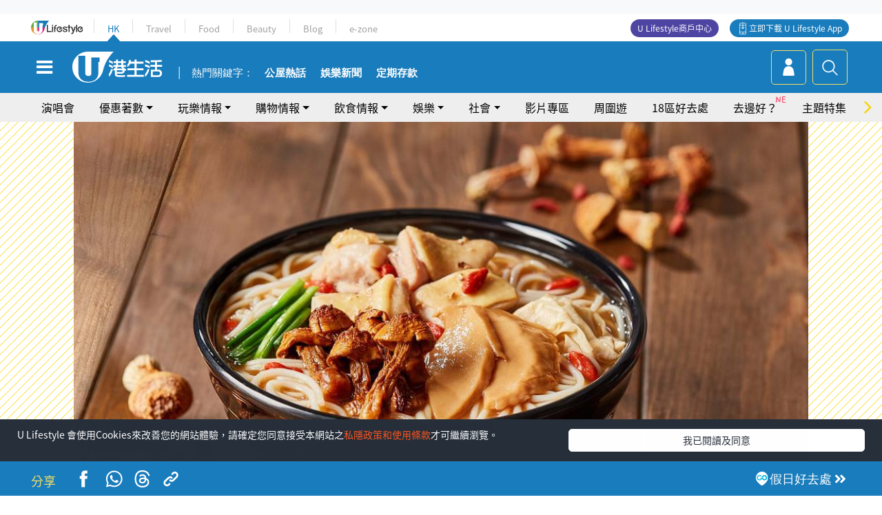

--- FILE ---
content_type: text/html
request_url: https://viselb01.hket.com/ajax/get/id.do
body_size: -45
content:
20260102130945AC368BFD5FC1DB9028E5EEDB166A02D6

--- FILE ---
content_type: text/html; charset=utf-8
request_url: https://www.google.com/recaptcha/api2/aframe
body_size: 148
content:
<!DOCTYPE HTML><html><head><meta http-equiv="content-type" content="text/html; charset=UTF-8"></head><body><script nonce="KwCrvb1x_VPfqrcQSE8Pyw">/** Anti-fraud and anti-abuse applications only. See google.com/recaptcha */ try{var clients={'sodar':'https://pagead2.googlesyndication.com/pagead/sodar?'};window.addEventListener("message",function(a){try{if(a.source===window.parent){var b=JSON.parse(a.data);var c=clients[b['id']];if(c){var d=document.createElement('img');d.src=c+b['params']+'&rc='+(localStorage.getItem("rc::a")?sessionStorage.getItem("rc::b"):"");window.document.body.appendChild(d);sessionStorage.setItem("rc::e",parseInt(sessionStorage.getItem("rc::e")||0)+1);localStorage.setItem("rc::h",'1767330589773');}}}catch(b){}});window.parent.postMessage("_grecaptcha_ready", "*");}catch(b){}</script></body></html>

--- FILE ---
content_type: text/css
request_url: https://hk.ulifestyle.com.hk/media/rv/library/slick/css/slick-theme.min.css
body_size: 1118
content:
@charset 'UTF-8';.slick-loading .slick-list{background:#fff url(../img/ajax-loader.gif) center center no-repeat;background:0 0}@font-face{font-family:slick;font-weight:400;font-style:normal;src:url(fonts/slick.eot);src:url(fonts/slick.eot?#iefix) format('embedded-opentype'),url(../fonts/slick.woff) format('woff'),url(../fonts/slick.ttf) format('truetype'),url(../fonts/slick.svg#slick) format('svg')}.slick-next,.slick-prev{font-size:0;line-height:0;position:absolute;top:50%;display:block;width:20px;height:20px;padding:0;-webkit-transform:translate(0,-50%);-ms-transform:translate(0,-50%);transform:translate(0,-50%);cursor:pointer;color:transparent;border:none;outline:0;background:0 0}.slick-next:focus,.slick-next:hover,.slick-prev:focus,.slick-prev:hover{color:transparent;outline:0;background:0 0}.slick-next:focus:before,.slick-next:hover:before,.slick-prev:focus:before,.slick-prev:hover:before{opacity:1}.slick-next.slick-disabled:before,.slick-prev.slick-disabled:before{opacity:.25}.slick-next:before,.slick-prev:before{font-family:slick;font-size:20px;line-height:1;opacity:.75;color:#fff;-webkit-font-smoothing:antialiased;-moz-osx-font-smoothing:grayscale}.slick-prev{left:-25px}[dir=rtl] .slick-prev{right:-25px;left:auto}.slick-prev:before{content:'←'}[dir=rtl] .slick-prev:before{content:'→'}.slick-next{right:-25px}[dir=rtl] .slick-next{right:auto;left:-25px}.slick-next:before{content:'→'}[dir=rtl] .slick-next:before{content:'←'}.slick-dotted.slick-slider{margin-bottom:30px}.slick-dots{position:absolute;bottom:-25px;display:block;width:100%;padding:0;margin:0;list-style:none;text-align:center}.slick-dots li{position:relative;display:inline-block;width:20px;height:20px;margin:0 5px;padding:0;cursor:pointer}.slick-dots li button{font-size:0;line-height:0;display:block;width:20px;height:20px;padding:5px;cursor:pointer;color:transparent;border:0;outline:0;background:0 0}.slick-dots li button:focus,.slick-dots li button:hover{outline:0}.slick-dots li button:focus:before,.slick-dots li button:hover:before{opacity:1}.slick-dots li button:before{font-family:slick;font-size:6px;line-height:20px;position:absolute;top:0;left:0;width:20px;height:20px;content:"•";text-align:center;opacity:.25;color:#000;-webkit-font-smoothing:antialiased;-moz-osx-font-smoothing:grayscale}.slick-dots li.slick-active button:before{opacity:.75;color:#000}#index-top-banner .slick-next:before{content:'→'}#index-top-banner .slick-prev:before{content:'←'}#index-top-banner .slick-next,#index-top-banner .slick-prev{font-size:0;line-height:0;position:absolute;top:50%;z-index:2;display:block;width:25px;height:25px;padding:0;-webkit-transform:translate(0,-50%);-ms-transform:translate(0,-50%);transform:translate(0,-50%);cursor:pointer;color:transparent;border:none;outline:0;background:0 0}#index-top-banner .slick-next:before,#index-top-banner .slick-prev:before{font-family:slick;font-size:25px;line-height:1;opacity:.75;color:#fff;-webkit-font-smoothing:antialiased;-moz-osx-font-smoothing:grayscale;text-shadow:1px 1px 4px rgba(0,0,0,.75)}@media (min-width:993px){#index-top-banner .slick-next,#index-top-banner .slick-prev{width:30px;height:30px}#index-top-banner .slick-next:before,#index-top-banner .slick-prev:before{font-size:30px}}#index-top-banner .slick-prev{left:20px}@media (min-width:993px){#index-top-banner .slick-prev{left:100px}}@media (min-width:1201px){#index-top-banner .slick-prev{left:175px}}@media (min-width:1401px){#index-top-banner .slick-prev{left:250px}}@media (min-width:1601px){#index-top-banner .slick-prev{left:400px}}#index-top-banner .slick-next{right:20px}@media (min-width:993px){#index-top-banner .slick-next{right:100px}}@media (min-width:1201px){#index-top-banner .slick-next{right:175px}}@media (min-width:1401px){#index-top-banner .slick-next{right:250px}}@media (min-width:1601px){#index-top-banner .slick-next{right:400px}}

--- FILE ---
content_type: text/css
request_url: https://hk.ulifestyle.com.hk/media/rv/css/hk-article.min.css?v=202510141017
body_size: 18982
content:
section.article-head img.img-responsive{width:100%;height:auto;aspect-ratio:auto 16/9}section.article-head .img-bg{background-image:url(../images/global/image-bg.gif);text-align:center}section.article-head .top-theme-img{display:inline-block;position:relative}section.article-head .article_is_end{position:absolute;right:0;top:0;margin:0;z-index:89}a{cursor:pointer}@media only screen and (min-width:576px){section.article-head .wrapper-a a{width:90%}}section.article-head .wrapper{margin:auto}section.article-head .wrapper-a a{position:relative;display:block;margin:0 auto;max-height:600px}section.article-head .article-header{padding-right:0}section.article-head .header-sticky{position:relative;margin-top:15px}section.article-head .header-sticky .header-sticky-inner{background-color:rgba(25,124,188,.74);display:inline-block}section.article-head .header-sticky .header-sticky-inner h1{color:#fff;border-left:15px solid #f9d400;padding:10px;font-size:32px;margin-bottom:0;max-width:unset}section.article-head .article-tag{font-size:18px;overflow:hidden;width:100%;padding:10px}section.article-head .article-tag li{float:left;background-color:#f5df63;margin-right:10px;list-style-type:none}section.article-head .article-tag li a{color:#197cbc;padding:10px}section.article-head .article-tag li a:before{content:""}.page-left .excerpt,section.article-head .excerpt{margin-top:10px;margin-bottom:20px;padding:15px;border-top:solid 6px #f9d400;border-bottom:solid 6px #f9d400}.page-left .excerpt h2{font-size:1rem;font-weight:400}.page-left .excerpt p{font-size:1rem;font-weight:400;line-height:2rem;letter-spacing:.03rem;margin-bottom:0}.page-left #content-main p{white-space:pre-wrap;white-space:-moz-pre-wrap;white-space:-pre-wrap;white-space:-o-pre-wrap;word-wrap:break-word}.page-left .excerpt h2,section.article-head .excerpt p{margin-bottom:0}section.break{margin-top:20px;background-color:rgba(85,85,85,.05)}.member-info{padding:0}.other-comment{background-color:rgba(85,85,85,.05);margin-top:20px;border-radius:10px}.other-comment .row{padding:10px;margin:0 0 20px 0}.other-comment .avatar{margin-top:15px;text-align:center}.other-comment .comment{font-size:11px}.other-comment .comment .content,.other-comment .comment .new-content{background-color:#fff;border-radius:10px;text-align:left;padding:10px;min-height:50px;color:#555;margin-left:10px;font-size:14px}.other-comment .comment .content{max-height:75px;overflow:hidden}.other-comment .comment .time{text-align:left;padding:0 10px;color:rgba(85,85,85,.7)}.other-comment .hide{display:none}.author-box{padding-top:0;margin-top:20px;float:left;width:auto}.author-box .publish-time::before{content:"|";color:#dcdddd;font-family:"Noto Sans TC","lucida grande",tahoma,verdana,arial,sans-serif;padding:0 5px}.author-box .author-name{float:left}.author-box .publish-time{float:right}.author-box .publish-time::before{content:"|";color:#dcdddd;font-family:"Noto Sans TC","lucida grande",tahoma,verdana,arial,sans-serif;padding:0 5px}.postsharing a{width:auto;height:auto;background:0;margin-top:0;padding:0 2px;background:0}.postsharing a img{display:inline-block;width:auto;height:32px}.row .postsharing{padding-top:18px;float:right;width:auto;height:52px;padding-right:10px}@media only screen and (max-width:576px){.row .postsharing{padding-top:6px}}.row .postsharing p{margin-bottom:0}.postsharing #clipboard-btn,.postsharing #fb-btn,.postsharing #line-btn,.postsharing #what-btn{border:0;width:auto;height:52px;padding:0;margin:0;background:0}.postsharing-footer .row.postsharing{float:right;padding-top:3px}.postsharing-footer{padding:8px 0 5px 0;border-top:1px solid rgba(0,0,0,.05);margin-bottom:20px}.postsharing-footer h3{font-size:22px;color:#505050;display:inline-block}#postsharing-text{display:none;float:left;padding-right:20px;margin-top:3px}#postsharing-text::after{content:"";padding:2px 0 0 13px;border-right:1px solid rgba(0,0,0,.05)}.icon.sharing,.icon.tag{margin-right:5px;display:inline-block;margin-bottom:-2px}.icon.sharing{background-image:url(../images/global/sharing.svg);width:20px;height:20px}.icon.comment{background-image:url(../images/global/icon-comment.svg);width:25px;height:25px;display:inline-block;margin-bottom:-3px}.floatingHeader{position:fixed;top:55px;visibility:hidden}.no-margin{margin:0 !important}.side-component.hot-topic{background-color:#f7f7f7;width:300px;margin-bottom:10px;margin-top:10px;border-radius:10px}.infinite-article:first-of-type .side-component.hot-topic.mobile-d-n{display:none}.side-component.hot-topic .section-title div:last-child{text-align:left !important}.side-component.hot-topic .index-listing{border-bottom:0;margin:5px}.side-component .index-listing .card-title-first{font-size:17px;border-top:0;margin-left:0;border-radius:0;vertical-align:top;height:auto;display:table;padding:0}.side-component.hot-topic .card-title-first span{font-size:1.5rem;color:#b58d72;border-radius:2px;width:20px;height:20px}.side-component.hot-topic div.card-block:nth-child(-n+3) span.label{background-color:#464e56}.side-component.hot-topic ul{list-style-type:none;padding:0;margin:0}.side-component.hot-topic li{padding:15px 10px 0 15px}.side-component.hot-topic li a{padding-left:28px;margin-bottom:2px;display:inline-block}.side-component.hot-topic li:nth-child(odd){background-color:#f1f8ff}.side-component.hot-topic li .card-title-first{font-size:15px;color:#505050;border-top:0;margin-left:0;border-radius:0;vertical-align:top;height:auto;display:table;padding:0}.side-component.hot-topic li:nth-child(-n+3) .card-title-first{font-size:17px}.side-component.hot-topic li span.label{position:absolute;font-size:1.5rem;font-weight:500;color:#197cbc;border-radius:2px;width:20px;height:20px;line-height:6px;text-align:right;padding-right:2px;background-color:#d8d8d8}.side-component.hot-topic li:nth-child(-n+3) span.label{background-color:#f9d400}.icon.rank{background-image:url(../images/global/icon-menu-26.svg);background-repeat:no-repeat}.side-component.hot-topic.mobile-d-n{width:95%;padding-left:5px;padding-right:5px;margin:10px}.side-component{background-color:#f5f5f5;width:300px}.side-component .index-listing{border-bottom:solid 1px #dcdddd;margin:10px;padding-bottom:8px}.side-component .index-listing .img-wrap{overflow:hidden;width:auto;height:50px;float:left}.side-component .index-listing .card-block{display:table;vertical-align:middle;padding:10px}.side-component .index-listing .card-img-top{display:block;float:left;height:100%;width:auto;margin-right:0;border-radius:0}.side-component .index-listing .card-title{font-size:15px;border-top:0;margin-left:0;border-radius:0;vertical-align:top;height:auto;display:table;padding:0}.side-component .index-listing a{color:#505050;display:table;margin-bottom:0 !important}.side-component .index-listing:last-child{border:0}.article-share #share-courter{font-size:14px}.article-share ul{width:100%;margin:0;padding:0}.article-share ul li{margin:1px;margin-bottom:10px;padding:0;list-style:none;width:55px;float:left}.article-share ul li:first-child{float:right;text-align:right}.article-share img{width:70% !important;margin:5px}.article-share button{cursor:pointer}.article-share #bookmark-btn-page,.article-share #fb-btn-page,.article-share #line-btn-page,.article-share #what-btn-page{border:0}.article-share #share-courtrt{background-color:#f9d401}.article-share #fb-btn-page{background-color:#255fc0}.article-share #what-btn-page{background-color:#63d363}.article-share #line-btn-page{background-color:#00ef2c}.article-share #bookmark-btn-page{background-color:#a0a0a0}.stick-share{background-color:#197cbc;position:fixed;bottom:0;transition:bottom .2s ease-in-out;width:100%;z-index:999}.nav-down{bottom:-65px}.next-article{padding-top:2px}.next-article button{width:100%;height:48px;background:0;border:0}.stick-share .share{position:relative;overflow:hidden;height:50px}#bookmark-btn,#bookmarked-btn,#clipboard-btn,#fb-btn,#line-btn,#share-btn,#share-open,#threads-btn,#what-btn{width:30px;margin:13px 10px;font-size:14px}.stick-share .share img{display:inline-block;width:25px}#share-btn{z-index:11;position:relative;border-left:solid 1px #fff;padding:12px 10px 12px;margin:0;width:50px}#share-btn.right{float:right}.stick-share button{background:0;border:0;color:#f5df63;font-weight:500;padding:0;line-height:18px}.stick-share .inner-div{bottom:0;transition:bottom .2s ease-in-out}.disable{display:none !important}.moveRight{display:inline-block !important}.stick-share .share-section{display:inline;position:absolute;overflow:hidden;width:100%;bottom:0;height:50px}.stick-share .share-section div{display:inline-block;text-align:center}.stick-share .share-section div .cell,.stick-share .share-section div.bookmark-button,.stick-share .share-section div.clipboard-share-button,.stick-share .share-section div.fb-share-button,.stick-share .share-section div.line-share-button,.stick-share .share-section div.whatsapp-share-button{width:18%}.stick-share .share-section .inner-div{background-color:#197cbc;text-align:left}#next{border-left:solid 1px #fff}.page-right .stuck{position:-webkit-sticky;position:fixed;top:0;color:#fff}.page-right .sticky-banner a{display:inline-block;}.page-right .sticky-banner .section-title{line-height:5px}.page-right .sticky-banner .section-title a{margin-right:10px}.page-right .sticky-banner .card-block{padding:0;padding-left:10px}.page-right .sticky-banner.stuck{top:70px}.page-right .sticky-banner.stay{position:fixed;top:90px}.page-right .sticky-banner.remove{position:absolute;bottom:0}.stick-progress{height:50px;width:100%;position:fixed;top:-100px;background:#fff;z-index:1000;opacity:1;-webkit-transition:top .3s cubic-bezier(.42,0,.36,.97);-moz-transition:top .3s cubic-bezier(.42,0,.36,.97);-o-transition:top .3s cubic-bezier(.42,0,.36,.97);transition:top .3s cubic-bezier(.42,0,.36,.97)}@media only screen and (min-width:576px){.stick-progress{height:75px}}.stick-progress .progress-header{position:absolute;z-index:1001;height:100%;width:100%;background:rgba(25,124,188,.7)}.stick-progress .progress-header span{font-size:15px;font-weight:500;color:#fff;padding-left:10px}.stick-progress #progress-bar{position:absolute;bottom:0;height:100%;width:0;background-color:#197cbc}.stick-progress .logo{padding:10px;height:52px;line-height:0;display:inline-block;text-align:left;vertical-align:top}@media only screen and (min-width:576px){.stick-progress .logo{padding:15px;height:72px}}.stick-progress .logo img{height:100%;border-right:solid 1px #fff;padding-right:15px}.stick-progress .topPageTitle{display:inline-block}.stick-progress .label{color:#f5df63 !important;font-weight:400}.stick-progress .header-right{display:inline-block;padding-top:5px;line-height:18px}@media only screen and (min-width:576px){.stick-progress .header-right{line-height:30px}.stick-progress .header-right span{font-size:20px}}.stick-progress .red{background:red}.nav-down-1{top:0}.article-extended-reading{margin-top:10px;margin-bottom:20px}.article-extended-reading .title{margin-bottom:5px}.article-extended-reading .title:before{content:"【 ";color:#f9d400}.article-extended-reading .title:after{content:" 】";color:#f9d400}.article-extended-reading ul li{color:#f9d400;padding-bottom:8px;position:relative;left:-10px}.article_intformation{padding:20px 15px;margin-bottom:20px;background:#f7f7f7}.article_intformation h3{font-size:22px;color:#197cbc;display:inline-block}.article_intformation ul{padding:0;margin-bottom:0}.article_intformation ul li{list-style:none;margin-bottom:3px}.article_intformation a{color:#197cbc}.article_intformation a.btn{border:solid 2px #197cbc;padding:2px 5px;border-radius:5px;color:#197cbc}.article_intformation div.place-tag{display:inline-block;padding-top:10px}.article_intformation a.district_tag{border:solid 2px #197cbc;padding:0 3px;border-radius:5px;color:#fff;background-color:#197cbc;cursor:pointer;word-break:keep-all;margin-left:2px;margin-right:5px;display:inline-block;margin-bottom:10px;font-size:15px}.article_intformation a.district_tag:hover{background-color:#f5df63;color:#197cbc}.article_intformation a.district_tag:active{color:#197cbc}.article_intformation .title{font-weight:500;padding-right:5px}.article_intformation .title:after{content:"︰";padding-left:5px}@media only screen and (max-width:440px){.article_intformation .title{width:100%;display:inline-block}.article_intformation .title:after{content:" ";display:none}}.content-main img{width:100%}.content-main .photoSwipe_container{position:relative;width:100%}.content-main .photoSwipe_container .photoSwipe img{width:100%}.content-main .photoSwipe_container i{display:block;position:absolute;right:15px;top:15px;font-size:21px;left:auto;-moz-border-radius:50%;-webkit-border-radius:50%;border-radius:50%;background:rgba(0,0,0,.5);background-size:20px;background-image:url(../images/global/image-scale.svg);color:#fff;padding:20px;z-index:1;opacity:.7;pointer-events:none;background-repeat:no-repeat;background-position:center}@media only screen and (max-width:575px){.content-main .photoSwipe_container i{background-size:14px;padding:14px}section.article-head .top-theme div.img-bg{background-image:none}}@media only screen and (min-width:769px){.content-main img{width:70%}.content-main .photoSwipe_container{width:70%}section.article-head .top-theme a.photoSwipe .img-responsive{width:100%;max-height:600px}}.content-main .article-share{display:none}.content-main p,.excerpt h2{margin-bottom:1rem;line-height:2rem;letter-spacing:.03rem}.article-tag{margin-bottom:0;margin-top:30px}.article-tag h3,.article-tag i{display:inline-block}.article-tag h3{font-size:22px;color:#505050}.article-tag ul{padding:0;margin-top:10px}.article-tag ul li{list-style:none;float:left;margin-right:10px}.article-tag a{background-color:#f5f5f5;border-radius:5px;color:#197cbc !important;font-size:15px;font-weight:400;display:inline-block;padding:5px 10px;border:0}.article-tag a:before{content:"#"}.login-box{background-color:rgba(85,85,85,.05);padding:12px;text-align:center;border-radius:10px;margin-bottom:20px}.login-box a{color:#197cbc;font-size:14px;font-weight:400}.login-box span{color:#999;font-size:14px}.comment-box{text-align:left;margin-bottom:20px;margin-top:20px}.comment-box h3{font-size:22px;margin-bottom:0;text-align:left;font-weight:500;line-height:normal;color:#505050;display:inline-block}.comment-box ul{padding:0;margin-bottom:0}.comment-box ul li{list-style:none;display:inline-block;width:81px;vertical-align:top;margin:10px 5px}.comment-box .label{display:inline}.comment-box .row>div{padding:0}.ad-zone-mobile{margin:0 10px;text-align:center;min-height:270px}.related-article{padding:20px 0}.related-article h2{font-size:24px !important;border-bottom:solid 2px #f5df63;line-height:1.5rem;color:#197cbc;padding:13px 0}.related-article .listing{border-bottom:solid 1px #dadbda;padding-bottom:10px}.related-article .listing img{float:left;padding-right:5px;width:33%}.related-article .listing .card-title{font-size:17px;font-weight:500;font-stretch:normal;font-style:normal;line-height:1.3;letter-spacing:normal;color:#212529}.related-article .listing .card-block{display:table;padding-left:5px;width:67%}.related-article .listing .card-block .card-tag,.related-article .listing .card-block .card-title{display:inline-block}.related-article .listing .card-block .card-tag a{color:#fff;background-color:#197cbc;line-height:1.5rem;padding:2px 6px}.related-article .listing .card-block .card-title a{color:#514f50;word-break:break-word}.related-article .more{border:solid 2px #f5df63;padding:10px 30px;color:#197cbc;display:inline-block;display:inline-block;font-size:1.5rem;border-radius:10px}.related-article .align-center{text-align:center}@media only screen and (max-width:575px){.col-sm-6{flex:0 0 50%;max-width:50%}.related-article .listing{border-bottom:0}.related-article .listing img{float:left;padding-right:0;width:100%}.related-article .listing .card-title{font-size:13px;font-weight:500;font-stretch:normal;font-style:normal;line-height:1.3;letter-spacing:normal;color:#212529;margin-top:10px}.related-article .listing .card-block{display:table;padding-left:0;width:100%}}#loadmoreajaxloader{text-align:center;margin:10px}@media(max-width:767px){.content-main img{width:100%}.content-main .photoSwipe_container{width:100%}.stick-progress .logo{display:none}.next-article .pagetitle{padding:0;color:#fff}.ad-zone-mobile .container{padding:0}}@media(max-width:767px){.next-article{display:inline-block;float:none}.page-right{display:none}.comment-box li.title{display:inherit;margin:auto}}@media(min-width:576px){#next{border-left:0}}@media(min-width:768px) and (max-width:991px){.ad-zone-mobile{display:none !important}}@media(min-width:992px){.stick-share .share{width:100%}.ad-zone-mobile{display:none !important}.article-share{position:absolute;margin-left:-50px}.article-share ul{width:50px;margin:23px -15px 0;padding:0}.article-share ul li{margin:0;margin-bottom:10px;padding:0;list-style:none}}@media only screen and (min-width:768px){.page-left{flex:0 0 60.66667%;max-width:60.66667%}.ad-zone-mobile{display:none !important}.next-article .pagelabel{border:solid 2px #f5df63;color:#f5df63;padding:5px 10px;border-radius:10px;box-sizing:border-box}.next-article .pagetitle{color:#fff;padding-left:20px;padding-right:20px}}.left{float:left}.right{float:right}.share-section .label{color:#f5df63;padding:15px}@media(min-width:601px) and (max-width:767px){.next-article .pagelabel,.next-article .pagetitle{text-align:left;width:100%;color:#fff;padding:20px}.next-article .pagelabel{border:0;color:#f5df63;padding:0;border-radius:10px;display:block;box-sizing:border-box;text-align:center}.next-article{width:50%;float:right}}@media(min-width:576px) and (max-width:600px){.share-section .label{padding:15px 10px}.stick-share .share-section .inner-div{text-align:center;width:37%}#bookmark-btn,#bookmarked-btn,#clipboard-btn,#fb-btn,#line-btn,#share-btn,#share-open,#what-btn{margin:16px 6px}.stick-share button{border:0}.next-article .pagelabel,.next-article .pagetitle{display:block}#next{padding-left:5px;padding-right:5px}.next-article{width:auto;float:right}}@media(min-width:321px) and (max-width:575px){.stick-share .share-section .inner-div{position:absolute;text-align:center}.next-article .pagelabel,.next-article .pagetitle{display:block;padding-left:5px;padding-right:5px}.stick-share .next-article{float:left;width:84%}.share-section .toggle{width:100%}}@media only screen and (max-width:320px){.stick-share .next-article{width:83%}.toggle{width:270px;text-align:center !important}.comment-box ul li{width:70px}.comment-box .article-share ul li{width:50px}.stick-progress .progress-header span{font-size:17px;text-overflow:ellipsis;white-space:nowrap}body{max-width:320px}}@media(min-width:321px){.comment-box ul li{width:80px}}@media(min-width:1171px){.page-left{flex:0 0 calc(99% - 300px);max-width:calc(99% - 300px)}}@media(min-width:977px) and (max-width:1170px){.page-left{flex:0 0 calc(99% - 300px);max-width:calc(99% - 300px)}.container.persist-area{max-width:100%}}@media(min-width:768px) and (max-width:976px){.page-left{flex:0 0 calc(99% - 300px);max-width:calc(99% - 300px)}}@media only screen and (min-width:1200px){section.article-head .wrapper{width:1200px}.stick{position:fixed;top:50px;width:300px}section.break .inner-wrap{width:1024px;margin:auto}.next-article{float:right}.stick-share .inner-block{width:1220px;margin:auto}.container{max-width:1200px}.wrapper-a{width:1220px;margin:auto}}.tour-stop{padding:0 20px 20px 30px;margin:30px 0 30px 20px;border-left:2px #197cbc dotted}.tour-stop img{width:auto}.tour-site-photo-container .tour-site-photo{margin-bottom:1rem}.tour-stop .tour-title{margin-bottom:25px}.tour-stop .tour-title h2{font-weight:700;color:#197cbc;font-size:25px !important}.tour-stop .tour-details-link{font-weight:500;font-size:17px}.tour-stop .tour-details div:not(.cta-container){margin-bottom:20px}.tour-stop .tour-details img{display:inline-block;margin-right:5px}.tour-stop .tour-icon{z-index:2;height:0}.tour-stop .tour-icon img{z-index:2;position:relative;top:-5px;left:-50px}.tour-stop .tour-slider{width:200px}.tour-stop .slider{width:90% !important;margin:0 auto !important}.tour-stop .slick-slide{margin:0 10px !important}.tour-stop .tour-details table{width:100%;background-color:rgba(238,238,238,.4);border-radius:10px;margin-bottom:20px;font-size:15px}.tour-stop .tour-details table tr{border-bottom:solid 1px #ddd}.tour-stop .tour-details table tr:last-child{border-bottom:0}.tour-stop .tour-details table tr:first-child td{-webkit-border-top-left-radius:10px;-moz-border-radius-topleft:10px;border-top-left-radius:10px}.tour-stop .tour-details table tr:last-child td{-webkit-border-bottom-left-radius:10px;-moz-border-radius-bottomleft:10px;border-bottom-left-radius:10px}.tour-stop .tour-details table td{padding:10px;vertical-align:top}.tour-stop .tour-details table tr td:first-child{white-space:nowrap;font-weight:500;background-color:rgba(238,238,238,.4)}.tour-stop .slick-next,.tour-stop .slick-prev{font-size:0;line-height:0;position:absolute;top:50%;display:block;width:20px;height:20px;padding:0;-webkit-transform:translate(0,-50%);-ms-transform:translate(0,-50%);transform:translate(0,-50%);cursor:pointer;color:transparent;border:0;outline:0;background:0}.tour-stop .slick-next:focus,.tour-stop .slick-next:hover,.tour-stop .slick-prev:focus,.tour-stop .slick-prev:hover{color:transparent;outline:0;background:0}.tour-stop .slick-next:focus:before,.tour-stop .slick-next:hover:before,.tour-stop .slick-prev:focus:before,.tour-stop .slick-prev:hover:before{opacity:1}.tour-stop .slick-next.slick-disabled:before,.tour-stop .slick-prev.slick-disabled:before{opacity:.25}.tour-stop .slick-next:before,.tour-stop .slick-prev:before{font-family:slick;font-size:20px;line-height:1;opacity:.75;color:#fff;-webkit-font-smoothing:antialiased;-moz-osx-font-smoothing:grayscale}.tour-stop .slick-prev{left:-25px}.tour-stop [dir=rtl] .slick-prev{right:-25px;left:auto}.tour-stop .slick-prev:before{content:"←"}.tour-stop [dir=rtl] .slick-prev:before{content:"→"}.tour-stop .slick-next{right:-25px}.tour-stop [dir=rtl] .slick-next{right:auto;left:-25px}.tour-stop .slick-next:before{content:"→"}.tour-stop [dir=rtl] .slick-next:before{content:"←"}.tour-stop .slick-dotted.slick-slider{margin-bottom:30px}.tour-stop .slick-dots{position:absolute;bottom:-25px;display:block;width:100%;padding:0;margin:0;list-style:none;text-align:center}.tour-stop .slick-dots li{position:relative;display:inline-block;width:20px;height:20px;margin:0 5px;padding:0;cursor:pointer}.tour-stop .slick-dots li button{font-size:0;line-height:0;display:block;width:20px;height:20px;padding:5px;cursor:pointer;color:transparent;border:0;outline:0;background:0}.tour-stop .slick-dots li button:focus,.tour-stop .slick-dots li button:hover{outline:0}.tour-stop .slick-dots li button:focus:before,.tour-stop .slick-dots li button:hover:before{opacity:1}.tour-stop .slick-dots li button:before{font-family:slick;font-size:6px;line-height:20px;position:absolute;top:0;left:0;width:20px;height:20px;content:"•";text-align:center;opacity:.5;color:#59a2cc;-webkit-font-smoothing:antialiased;-moz-osx-font-smoothing:grayscale}.tour-stop .slick-dots li.slick-active button:before{color:#197cbc;opacity:1}.tour-stop .slick-slider{position:relative;display:block;box-sizing:border-box;-webkit-user-select:none;-moz-user-select:none;-ms-user-select:none;user-select:none;-webkit-touch-callout:none;-khtml-user-select:none;-ms-touch-action:pan-y;touch-action:pan-y;-webkit-tap-highlight-color:transparent}.tour-stop .slick-list{position:relative;display:block;overflow:hidden;margin:0;padding:0}.tour-stop .slick-list:focus{outline:0}.tour-stop .slick-list.dragging{cursor:pointer;cursor:hand}.tour-stop .slick-slider .slick-list,.tour-stop .slick-slider .slick-track{-webkit-transform:translate3d(0,0,0);-moz-transform:translate3d(0,0,0);-ms-transform:translate3d(0,0,0);-o-transform:translate3d(0,0,0);transform:translate3d(0,0,0)}.tour-stop .slick-track{position:relative;top:0;left:0;display:block}.tour-stop .slick-track:after,.tour-stop .slick-track:before{display:table;content:""}.tour-stop .slick-track:after{clear:both}.tour-stop .slick-loading .slick-track{visibility:hidden}.tour-stop .slick-slide{display:none;float:left;height:100%;min-height:1px}.tour-stop [dir=rtl] .slick-slide{float:right}.tour-stop .slick-slide img{display:block}.tour-stop .slick-slide.slick-loading img{display:none}.tour-stop .slick-slide.dragging img{pointer-events:none}.tour-stop .slick-initialized .slick-slide{display:block}.tour-stop .slick-loading .slick-slide{visibility:hidden}.tour-stop .slick-vertical .slick-slide{display:block;height:auto;border:1px solid transparent}.tour-stop .slick-arrow.slick-hidden{display:none}.tour-stop .slider{width:90% !important;margin:0 auto !important}.tour-stop .slick-slide{margin:0 10px !important}.tour-stop .slick-slide img{width:100% !important}.tour-stop .slick-next:before,.tour-stop .slick-prev:before{color:#f9d400 !important}.gps span{vertical-align:middle;width:70%;display:inline-block}.gps:after{content:"";width:30px;height:30px;display:inline-block;vertical-align:middle}.gps:after{background-image:url(../../images/uhk-btn-close_white.png);background-repeat:no-repeat;background-position:center center;background-size:40px 40px}.modal-header{display:initial}#floating-button{display:block;position:fixed;background-color:#f9d400;border-radius:25px;padding:5px;width:180px;color:#197cbc;text-align:center;left:calc(50% - 90px);bottom:60px;z-index:2;box-shadow:0 0 10px rgba(0,0,0,.5);font-weight:500}@-webkit-keyframes blink-arrow{0{opacity:0}50%{opacity:1}100%{opacity:0}}@-moz-keyframes blink-arrow{0{opacity:0}50%{opacity:1}100%{opacity:0}}@keyframes blink-arrow{0{opacity:0}50%{opacity:1}100%{opacity:0}}@-webkit-keyframes blink-arrow-2{0{opacity:0}50%{opacity:1}100%{opacity:0}}@-moz-keyframes blink-arrow-2{0{opacity:0}50%{opacity:1}100%{opacity:0}}@keyframes blink-arrow-2{0{opacity:0}50%{opacity:1}100%{opacity:0}}.scrollv1 #floating-button{padding:5px 25px 5px 15px}.scrollv1 #floating-button::before{content:"";width:24px;height:12px;float:right;margin-left:-25px;margin-top:10px;z-index:1;background-image:url(../images/global/scroll_down_v1.svg);background-size:24px 12px;background-repeat:no-repeat;background-position:bottom;-webkit-animation:blink-arrow-2 1.5s ease-in-out infinite;-moz-animation:blink-arrow-2 1.5s ease-in-out infinite;animation:blink-arrow-2 1.5s ease-in-out infinite;animation-delay:.2s}.scrollv1 #floating-button::after{content:"";width:24px;height:12px;float:right;margin-left:-20px;margin-top:4px;z-index:1;background-image:url(../images/global/scroll_down_v1.svg);background-size:24px 12px;background-position:top;background-repeat:no-repeat;-webkit-animation:blink-arrow 1.5s ease-in-out infinite;-moz-animation:blink-arrow 1.5s ease-in-out infinite;animation:blink-arrow 1.5s ease-in-out infinite}@-webkit-keyframes arrow_scroll{0{-webkit-transform:translate(0,0);opacity:0}60%{opacity:1}100%{-webkit-transform:translate(0,20px);opacity:0}}@-moz-keyframes arrow_scroll{0{-moz-transform:translate(0,0);opacity:0}60%{opacity:1}100%{-moz-transform:translate(0,20px);opacity:0}}@keyframes arrow_scroll{0{transform:translate(0,0);opacity:0}60%{opacity:1}100%{transform:translate(0,20px);opacity:0}}.scrollv2 #floating-button{bottom:80px}.scrollv2 #floating-button::after{content:"";width:23px;height:15px;display:inline-block;position:fixed;margin-top:28px;margin-left:-59px;z-index:1;-webkit-animation:arrow_scroll 1.5s ease-in-out infinite;-moz-animation:arrow_scroll 1.5s ease-in-out infinite;animation:arrow_scroll 1.5s ease-in-out infinite;background-image:url(../images/global/scroll_down_v2.svg);background-size:23px 15px;background-repeat:no-repeat}#floating-button i{margin-left:5px}@media(max-width:640px){.embed_video,.embed_video_r16{position:relative;padding-bottom:56.25%}.embed_video_r4{position:relative;padding-bottom:75%}.embed_video iframe,.embed_video_r16 iframe,.embed_video_r4 iframe{position:absolute;width:100% !important;height:100% !important}.embed_video_ig_r16{position:relative;padding-bottom:56.25%;padding-bottom:-webkit-calc(56.25%+90px);padding-bottom:calc(56.25%+90px)}.embed_video_ig_r45{position:relative;padding-bottom:125%;padding-bottom:-webkit-calc(125%+90px);padding-bottom:calc(125%+90px)}.embed_video_ig_r1{position:relative;padding-bottom:120%;padding-bottom:-webkit-calc(100%+90px);padding-bottom:calc(100%+90px)}.embed_video_ig_r1 iframe,.embed_video_ig_r16 iframe,.embed_video_ig_r45 iframe{position:absolute;width:100% !important;height:100% !important}}@media(max-width:756px){.infinite-article{padding-bottom:20px}.infinite-article .related-article{margin-bottom:20px}}section.article-head .article-tag{font-size:18px;overflow:hidden;width:100%;padding:10px 10px 10px 0}section.article-head .article-tag li a{background-color:#f9d400;font-size:17px;border-radius:3px;padding:5px 10px 5px 10px;color:#197cbc !important;display:inline-block;font-weight:500}section.article-head .header-sticky .header-sticky-inner h1{color:#fff;border-left:15px solid #f9d400;padding:10px;font-size:32px;margin-bottom:0;max-width:unset}@media only screen and (max-width:991px){section.article-head .header-sticky .header-sticky-inner h1{font-size:28px;max-width:unset}}@media only screen and (max-width:755px){section.article-head .header-sticky .header-sticky-inner h1{font-size:21px;padding:8px;margin-bottom:0;border-left:10px solid #f9d400}}@media only screen and (max-width:1250px){section.article-head .article-tag{padding:10px 10px 10px 10px}}@media only screen and (max-width:576px){section.article-head .article-tag{padding:6px 10px 10px 10px}}@media only screen and (max-width:755px){section.article-head .article-tag li a{font-size:15px;padding:5px 8px 5px 8px}}@media only screen and (max-width:320px){section.article-head .article-tag li a{padding:5px 7px 5px 7px}}@media only screen and (max-width:359px){.postsharing-footer .row.postsharing{padding-top:3px !important;width:auto !important;padding-bottom:0 !important;padding-left:0 !important;max-width:150px}.row.postsharing{padding-top:15px !important;float:left !important;width:100% !important;padding-bottom:21px !important;padding-left:13px !important}.author-box{padding-left:7px !important}.ad-zone-mobile{margin:auto !important}}.app_banner{text-align:center}.app_banner a p{width:100%;padding-bottom:0;margin-bottom:0;color:#197cbc}.app_banner p{color:#212529;padding-bottom:0;margin-bottom:0}.app_banner img{max-width:480px;height:auto}@media(max-width:972px){.app_banner img{width:100%;aspect-ratio:auto 16/5}}.dl-container{background:#fdf4e9;padding:30px 20px 20px;position:fixed;bottom:0;z-index:99999;width:100%}.dl-content{display:flex;box-sizing:border-box;margin:0 0 20px 0}.text-group{margin-right:20px}.dl-title{font-size:15px;line-height:18px;font-weight:500;color:#151515;margin-bottom:5px;text-decoration:none;-webkit-font-smoothing:antialiased}.dl-body{color:#151515;font-weight:400;font-size:14px;line-height:20px;text-decoration:none;-webkit-font-smoothing:antialiased}.dl-icon{background:url(../images/global/ulicon.png?v=1) no-repeat;background-size:100% auto;width:56px;height:56px;margin-right:10px;margin-top:0;float:left;display:inline-table}.dl-closeb-botton{cursor:pointer;position:absolute;top:10px;right:20px}a{text-decoration:none}.button-group a:hover{text-decoration:none}.button-group{display:flex;width:auto}.dp-link{width:50%;height:32px;border-radius:4px;color:#fff;font-size:14px;font-weight:400;line-height:30px;text-align:center}.uhk .dp-link{background-color:#197cbc}.uhk.dl-container{bottom:50px;background:rgba(247,250,255,.95)}@media only screen and (min-width:1024px){.dl-container{display:none}#App-deepLink.fadeOutDown{display:none}}.promotepagesection{margin-bottom:10px;border-radius:8px;background-color:#fcfbf5;display:block;padding:16px;border-left:10px solid #f9d400;margin-top:30px}.promotepagesection div{margin-bottom:0;color:#333;font-size:16px;font-weight:500;letter-spacing:-.38px;line-height:22px;display:inline-block}.promotepagesection a{margin:11px 7px;padding:5px 12px;border-radius:5px;background-color:#fff;-webkit-box-shadow:0 0 8px 0 rgba(0,0,0,.12);box-shadow:0 0 8px 0 rgba(0,0,0,.12);color:#333;font-size:16px;font-weight:500;letter-spacing:-.38px;line-height:22px}.promotepagesection a img{width:18px;height:18px;display:inline-block;margin-top:-5px}.promotepagesection a:hover{text-decoration:none}@media(max-width:767px){.promotepagesection{border:0;margin-left:-10px;width:100vw;border-radius:0;text-align:center;padding:22px 0 22px 0}.promotepagesection div{font-size:15px}}.op-container{position:relative;top:5px;z-index:90}.op-container .op-wrapper{position:absolute;top:0;left:calc(50% - 124px)}@media only screen and (max-width:1024px){.op-container .op-wrapper{left:calc(50% - 148px)}}@media only screen and (max-width:755px){.op-container .op-wrapper{left:calc(50% - 140px)}}.op-container .opLink-group{display:-webkit-box;display:-ms-flexbox;display:flex;-webkit-box-pack:center;-ms-flex-pack:center;justify-content:center;-webkit-box-align:center;-ms-flex-align:center;align-items:center;background-color:#f9d400;padding:6px 10px 6px 24px;border-radius:100px;-webkit-box-shadow:0 2px 8px rgba(0,0,0,.4);box-shadow:0 2px 8px rgba(0,0,0,.4);position:fixed;text-align:center;bottom:60px;z-index:2}.op-container .opLink-group .button-group{padding-right:15px}.op-container .opLink-group .button-group img{width:24px;height:24px;margin-right:8px}@media only screen and (max-width:1024px){.op-container .opLink-group .button-group img{width:28px;height:28px}}@media only screen and (max-width:755px){.op-container .opLink-group .button-group img{width:24px;height:24px}}.op-container .opLink-group .button-group a{color:#212529;font-size:14px}@media only screen and (max-width:1024px){.op-container .opLink-group .button-group a{font-size:18px}}@media only screen and (max-width:755px){.op-container .opLink-group .button-group a{font-size:14px}}.op-container .opLink-group .op-close{font-size:11.4px;width:16px;height:16px;background:rgba(255,255,255,.5);border-radius:100%;text-align:center}.op-container .opLink-group .op-close .op-closeb-button{cursor:pointer}.op-container.desktop-display{display:block}@media(max-width:1024px){.op-container.desktop-display{display:none}}.op-container.mobile-display{display:none}@media(max-width:1024px){.op-container.mobile-display{display:block}}.stick-progress.with--openApp{background:0}.stick-progress.with--openApp .navbar-container{height:50px;padding:0;margin:0;background:#197cbc}@media(min-width:576px){.stick-progress.with--openApp .navbar-container{height:75px}}@media screen and (min-width:992px){.stick-progress.with--openApp .navbar-container{background:#197cbc}}.stick-progress.with--openApp .navbar-container .navbar-wrapper{position:relative;padding:0;margin:auto;height:50px}@media(min-width:576px){.stick-progress.with--openApp .navbar-container .navbar-wrapper{height:75px}}.stick-progress.with--openApp .navbar-container .progress-header{background:0;padding:0 115px 0 51px}@media(min-width:576px){.stick-progress.with--openApp .navbar-container .progress-header{padding-right:128px}}@media(min-width:992px){.stick-progress.with--openApp .navbar-container .progress-header{max-width:960px;top:50%;left:50%;-webkit-transform:translate(-50%,-50%);-ms-transform:translate(-50%,-50%);transform:translate(-50%,-50%)}}@media(min-width:1170px){.stick-progress.with--openApp .navbar-container .progress-header{max-width:1170px}}@media only screen and (min-width:1200px){.stick-progress.with--openApp .navbar-container .progress-header{max-width:1200px}}@media(max-width:375px){.stick-progress.with--openApp .navbar-container .progress-header{padding-right:102px}}@media only screen and (max-width:320px){.stick-progress.with--openApp .navbar-container .progress-header{padding-right:90px}}.stick-progress.with--openApp .navbar-container .navbar-progress{display:block;position:absolute;width:51px;height:100%;top:0;left:0;cursor:pointer;padding-top:5px;padding-bottom:5px}@media only screen and (min-width:576px){.stick-progress.with--openApp .navbar-container .navbar-progress{padding-top:15px;padding-bottom:15px}}@media only screen and (min-width:767px){.stick-progress.with--openApp .navbar-container .navbar-progress{padding-top:15px;padding-bottom:15px}}.stick-progress.with--openApp .navbar-container .navbar-progress button{height:100%;border-right:solid 1px #fff;padding-right:13px;border-radius:0}.stick-progress.with--openApp .navbar-container .navbar-progress i{color:#fff;font-size:1.7rem}.stick-progress.with--openApp .navbar-container .header-right{display:block}.stick-progress.with--openApp .navbar-container .header-right .topPageTitle{display:block;-o-text-overflow:ellipsis;text-overflow:ellipsis;white-space:nowrap;overflow:hidden}@media(max-width:575px){.stick-progress.with--openApp .navbar-container .header-right .topPageTitle{font-size:12px}}@media only screen and (max-width:320px){.stick-progress.with--openApp .navbar-container .header-right .topPageTitle{font-size:13px}}@media only screen and (max-width:320px){.stick-progress.with--openApp .navbar-container .header-right span.label{font-size:12px}}@media only screen and (max-width:320px){.stick-progress.with--openApp .navbar-container .header-right span{padding-left:6px !important}}.stick-progress.with--openApp .navbar-container .openApp-progress{display:block;position:absolute;width:98px;height:50px;top:0;right:0;margin-right:10px}@media(max-width:375px){.stick-progress.with--openApp .navbar-container .openApp-progress{width:92px}}@media only screen and (max-width:320px){.stick-progress.with--openApp .navbar-container .openApp-progress{width:80px;margin-right:8px}}@media(min-width:576px){.stick-progress.with--openApp .navbar-container .openApp-progress{width:118px;height:75px;margin-right:12px}}@media only screen and (min-width:992px){.stick-progress.with--openApp .navbar-container .openApp-progress{margin-right:10px}}@media(min-width:1025px){.stick-progress.with--openApp .navbar-container .openApp-progress{display:none}}.stick-progress.with--openApp .navbar-container .openApp-progress .opLink-group{padding-top:8px;padding-bottom:8px}@media(max-width:375px){.stick-progress.with--openApp .navbar-container .openApp-progress .opLink-group{padding-top:9px;padding-bottom:9px}}@media only screen and (max-width:320px){.stick-progress.with--openApp .navbar-container .openApp-progress .opLink-group{padding-top:9px;padding-bottom:9px}}@media(min-width:576px){.stick-progress.with--openApp .navbar-container .openApp-progress .opLink-group{padding-top:13px;padding-bottom:13px}}.stick-progress.with--openApp .navbar-container .openApp-progress .button-group{background-color:#fff;border-radius:5px}.stick-progress.with--openApp .navbar-container .openApp-progress a{font-size:14px;font-weight:500;padding:7px 11px 6px}@media(max-width:375px){.stick-progress.with--openApp .navbar-container .openApp-progress a{font-size:13px}}@media only screen and (max-width:320px){.stick-progress.with--openApp .navbar-container .openApp-progress a{padding:6px 5px 5px}}@media(min-width:576px){.stick-progress.with--openApp .navbar-container .openApp-progress a{font-size:18px;padding:11px 11px 11px}}.stick-progress.with--openApp #progress-bar{top:0;height:4px;background-color:#f9d400}.ulvideo{max-width:600px;max-height:337.5px;overflow:hidden}.mejs__container{min-width:0 !important}.mejs__container-fullscreen{max-height:none !important}.mejs__poster{background-size:contain}.mejs-qualities-selector ul,.mejs__qualities-selector ul{margin:0 !important;padding:0 !important}.mediaelement-mute{background-position:-40px 0}.ulvideo video{max-height:100%}.ulvideo .container{padding-left:0;padding-right:0}.ulvideo .container,.ulvideo .container div{margin-bottom:0 !important}.video-js.vjs-16-9,video.video-js{max-width:600px;max-height:calc(600px*9/16);height:calc(600px*9/16);width:100%;padding-top:0;position:relative}div.video-js.vjs-16-9{max-width:600px;max-height:calc(600px*9/16);height:calc(600px*9/16);width:100%;padding-top:0;position:relative}.related-article .related-article-list{padding:.8rem .8rem 0 !important}@media(min-width:992px){.related-article.related-article-new .container{max-width:100%}}@media(min-width:1170px){.related-article.related-article-new .container{max-width:1170px}}@media only screen and (min-width:1200px){.related-article.related-article-new .container{max-width:1200px}}.related-article.related-article-new h2{margin-bottom:5px}@media(max-width:425px){.related-article.related-article-new h2{margin-bottom:0}}@media(min-width:769px) and (max-width:991px){.related-article.related-article-new .related-article-list{-ms-flex:0 0 50%;flex:0 0 50%;max-width:50%}}.related-article.related-article-new .listing{display:block;padding-bottom:15px}@media(max-width:425px){.related-article.related-article-new .listing{padding-bottom:10px}}@media(min-width:769px) and (max-width:991px){.related-article.related-article-new .listing{display:block;padding-bottom:12px}}.related-article.related-article-new .listing img{float:left;width:unset;height:90px;margin-right:0;aspect-ratio:auto 16/9}@media(min-width:576px){.related-article.related-article-new .listing img{width:33%;height:auto;aspect-ratio:auto 16/9}}@media(min-width:769px) and (max-width:991px){.related-article.related-article-new .listing img{width:45%;height:auto;aspect-ratio:auto 16/9}}@media(min-width:992px){.related-article.related-article-new .listing img{width:210px;height:auto;aspect-ratio:auto 16/9}}.related-article.related-article-new .listing .card-block{display:inline-block;padding-left:15px;width:50%;margin-left:0;vertical-align:unset}@media(min-width:426px){.related-article.related-article-new .listing .card-block{display:table;width:60%}}@media(min-width:576px){.related-article.related-article-new .listing .card-block{width:48%}}@media(min-width:769px) and (max-width:991px){.related-article.related-article-new .listing .card-block{width:55%}}@media(min-width:992px){.related-article.related-article-new .listing .card-block{width:unset}}@media(max-width:425px){.related-article.related-article-new .listing .card-block{vertical-align:top;padding-left:10px;width:50%}}@media(min-width:769px) and (max-width:991px){.related-article.related-article-new .listing .card-block .card-tag{display:block;margin-bottom:5px}}@media(max-width:425px){.related-article.related-article-new .listing .card-block .card-tag{display:block}}@media(max-width:425px){.related-article.related-article-new .listing .card-block h6{margin-bottom:5px}}.related-article.related-article-new .listing .card-title{font-size:17px;font-weight:400;font-stretch:normal;font-style:normal;line-height:1.3;letter-spacing:normal;color:#505050}@media(min-width:769px){.related-article.related-article-new .listing .card-title{overflow:hidden;height:66px;min-height:64px}}@media(max-width:425px){.related-article.related-article-new .listing .card-title{font-size:16px;overflow:hidden;height:62px;min-height:62px}}@media(min-width:769px) and (max-width:991px){.related-article.related-article-new .listing .card-title a{font-size:16px}}@media(max-width:425px){.related-article.related-article-new .listing .for-mobile{display:inline-block;position:relative;overflow:hidden;width:150px}.related-article.related-article-new .listing .for-mobile:before{display:block;content:"";width:100%;padding-top:90px;overflow:hidden}.related-article.related-article-new .listing .for-mobile img{height:90px}.related-article.related-article-new .listing .for-mobile>img{position:absolute;top:50%;left:50%;transform:translate(-50%,-50%)}}@media(max-width:370px){.related-article.related-article-new .listing .for-mobile{width:120px}}.related-article.related-article-new .related-article-list{padding:15px 10px 0 !important}@media(max-width:425px){.related-article.related-article-new .related-article-list{padding:10px 10px 0 !important}}.related-article.related-article-new .listing .card-block .card-tag{display:block}button.cta{min-height:50px;min-width:245px;border-radius:30px;background:linear-gradient(90deg,#f54c53 0,#f77f84 100%);box-shadow:0 2px 5px 0 rgba(199,56,62,.3);padding:5px;border:0;outline:0;cursor:pointer}button.cta>div{border-radius:25px;padding:10px 30px;position:relative}button.cta>div:before{content:"";position:absolute;border:2px solid #fff;width:100%;height:100%;transition:all .15s ease-out;top:50%;left:50%;transform:translate(-50%,-50%);border-radius:25px}button.cta>div span{font-family:"Noto Sans TC","lucida grande",tahoma,verdana,arial,sans-serif;color:#fff;font-size:18px;font-weight:300;letter-spacing:0;line-height:25px;position:relative}button.cta>div span.icon:after{content:"";width:20px;height:20px;display:inline-block;position:relative}button.cta>div span.link:after{background:url(../images/global/arrow-link.svg) center;background-repeat:no-repeat;right:-10px;top:2px}button.cta>div span.right:after{background:url(../images/global/arrow-right.svg) center;background-repeat:no-repeat;right:-10px;top:2px}.multiple-extended-reading.title{margin-bottom:0}li.related-article.multiple-extended-reading{color:#000;margin-bottom:0;padding:4px 0}.faq-content{width:100%}.faq-content .section-header h3{font-size:23px;color:#197cbc;margin-bottom:10px}.faq-content i.fa-question-circle{margin-right:8px;float:left;margin-top:4px;color:#fca883;font-size:20px}.faq-content p{margin:0}.faq-content button{white-space:normal;color:#197cbc;width:unset;display:inline-block;padding-left:0;text-decoration:none}.faq-content button:focus,.faq-content button:hover{color:#197cbc;text-decoration:none !important;outline:0 !important}.faq-content .faq-card{box-shadow:unset;margin:0;border-top:none !important;border-bottom:1px solid #ddd;border-left:none !important;border-right:none !important}.faq-content .faq-card>div{padding:0 10px 5px 0}.faq-content .card-header{background-color:unset;border-bottom:0;padding-right:0}.faq-content .card-header h2,.faq-content .faq-question{font-size:large;padding:1.25rem;padding-bottom:0;font-weight:500;line-height:1.2;font-family:"Noto Sans TC","Open sans",Tahoma,Helvetica,"Microsoft Yahei","微軟雅黑體",Arial;margin-bottom:0 !important}.faq-content .collapse,.faq-content .collapsing{padding:0}.faq-content .collapse.in{height:auto !important}.faq-content .card-body{padding:1.25rem;padding-top:0}.faq-content .card-body p{margin-bottom:0}.faq-content .fa-angle-up:before,.faq-content .fa-angle:before{content:"\f106";font-size:larger}.faq-content .fa-angle-up:before{font-size:x-large;font-weight:700}.faq-content .collapsed .fa-angle-up:before,.faq-content .collapsed .fa-angle:before{content:"\f107"}.faq-card .faq-question{color:#212529;padding-left:0;margin:0 !important;padding-right:12px}.faq-content .fa-angle-down:before{font-size:x-large;font-weight:700}.article-extended-reading{margin-top:10px;margin-bottom:20px;background-color:#f7f7f7;border-radius:10px;padding:20px 15px 12px}.article-extended-reading ul{list-style-type:none;padding-inline-start:15px;margin-bottom:0}.detail-page-related.uhk-link a,.detail-page-related.uhk-link a:active,.detail-page-related.uhk-link a:hover,.detail-page-related.uhk-link a:link,.detail-page-related.uhk-link a:visited{color:#197cbc}.detail-page-related.ub-link a,.detail-page-related.ub-link a:active,.detail-page-related.ub-link a:hover,.detail-page-related.ub-link a:link,.detail-page-related.ub-link a:visited{color:#ea5c81}.detail-page-related.ut-link a,.detail-page-related.ut-link a:active,.detail-page-related.ut-link a:hover,.detail-page-related.ut-link a:link,.detail-page-related.ut-link a:visited{color:#7fae51}.detail-page-related.uf-link a,.detail-page-related.uf-link a:active,.detail-page-related.uf-link a:hover,.detail-page-related.uf-link a:link,.detail-page-related.uf-link a:visited{color:#ec9729}@media(max-width:575px){.infinite-article .top-theme .wrapper-a a{width:100%;min-height:56.25vw}}.app_banner img{height:auto;aspect-ratio:auto 16/5}body,html{scroll-behavior:smooth}@media(min-width:1025px){:target{scroll-margin-top:80px}}@media(min-width:576px) and (max-width:1024px){:target{scroll-margin-top:140px}}@media(max-width:575px){:target{scroll-margin-top:115px}}.jetso_reminder{display:none !important}.op-container .opLink-group-2{display:-webkit-box;display:-ms-flexbox;display:flex;-webkit-box-pack:center;-ms-flex-pack:center;justify-content:center;-webkit-box-align:center;-ms-flex-align:center;align-items:center;background-color:transparent;padding:0;border-radius:100px;-webkit-box-shadow:unset;box-shadow:unset;position:fixed;text-align:center;bottom:80px;z-index:2}.op-container .opLink-group-2 .button-group{padding-right:0}.op-container .opLink-group-2 .button-group a{font-size:0}.op-container .opLink-group-2 .button-group img{width:68px;height:111px;margin-right:0}.op-container .opLink-group-2 .button-group button:focus{outline:0}.opLink-txt{background:#db9421;border:solid 1px #db9421;border-radius:60px;box-shadow:0 3px 8px 0 rgba(0,0,0,.3);transform:translatey(0);animation:float 2s ease-in-out infinite;margin-bottom:5px}.avatar button:focus{outline:0}.avatar{box-sizing:border-box;overflow:hidden;filter:drop-shadow(0 2px 2px rgba(0,0,0,.2))}.avatar img{width:100%;height:auto}.ps_ads .ad-zone-photoswipe{height:250px;width:100%}.pswp__ad .ad-zone-photoswipe{height:90px;width:100%}@media(max-width:727px){.pswp__ad .ad-zone-photoswipe{height:50px}}.pswp_wrapper{position:relative;width:100%;height:100%}.image-gallery-wrapper{position:fixed;top:0;bottom:0;left:0;right:0;z-index:1500;display:flex;flex-direction:column;background:rgba(0,0,0,.3)}.hide{display:none}.pswp{position:fixed}.pswp__error-msg{width:100% !important;height:auto !important}.article-content>.container>.row:after,.article-content>.container>.row:before{content:'';display:table;clear:both}.article-content>.container>.row{clear:both;display:block;width:100%;margin:auto}.article-content>.container>.row>.page-left{float:left}.page-right{position:sticky;top:80px;float:right}ul.related-article-container{margin-top:10px;margin-bottom:20px;background-color:#f7f7f7;border-radius:10px;padding:20px 15px 12px;list-style-type:none;padding-inline-start:15px}li.related-article{color:#f9d400;padding:0 0 8px;position:relative;left:-10px;padding-inline-start:15px;margin-bottom:0}.page-right .side-component.hot-topic>ul>li>a{white-space:nowrap;text-overflow:ellipsis;overflow:hidden;width:285px;color:#505050}.page-right .side-component.hot-topic>ul>li>a>h5{display:inline;color:#505050}.infinite-container>.modal-backdrop.show{z-index:95}.page-left .side-component.hot-topic{display:block;width:100%;margin-bottom:30px}.page-left .side-component.hot-topic>ul>li>a{white-space:nowrap;text-overflow:ellipsis;overflow:hidden;width:100%;color:#505050}.page-left .side-component.hot-topic>ul>li>a>h5{display:inline;color:#505050}@media(min-width:768px){.page-left .side-component.hot-topic:not(.desktop-visible){display:none}.page-left .side-component.hot-topic.desktop-visible{display:block;width:100%;margin:0 auto 30px}}@media(max-width:767px){.page-left .side-component.hot-topic{display:block;width:100%;margin-bottom:30px}}.page-left .side-component.hot-topic>ul>li>a{white-space:nowrap;text-overflow:ellipsis;overflow:hidden;width:100%;color:#505050}.page-left .side-component.hot-topic>ul>li>a>h5{display:inline;color:#505050}nav.breadcrumb{width:100%;height:51px}.detail-breadcrumb{font-size:18px;margin:10px auto 0;background-color:unset}.detail-breadcrumb>ol{padding-inline-start:0;list-style:none;margin-bottom:0}.detail-breadcrumb>ol>li{float:left}.detail-breadcrumb a{font-size:17px;padding:5px 8px 5px 8px;color:#197cbc}.detail-breadcrumb>ol>li:not(:first-child)::before{content:">"}.article-content .content-lazy table{display:block;overflow-x:auto;width:calc(100%+36px) !important;margin-left:-16px;padding:2px 16px;margin-top:18px;margin-bottom:25px;border:0}.article-content .content-lazy table tbody{border-color:#74a6c6;max-width:100%}.article-content .content-lazy table:not(.table-seo) tr:first-child{background-color:#f4f9fc}.article-content .content-lazy table.table-seo>thead tr{background-color:#f4f9fc}.article-content .content-lazy table:not(.table-seo) tr:first-child td{color:#197cbc;font-weight:500;padding:28px}.article-content .content-lazy table.table-seo>thead th{color:#197cbc;font-weight:500;padding:28px}.article-content .content-lazy table:not(.table-seo) tr:not(:first-child) td:first-child{background-color:#f4f9fc;color:#197cbc;font-weight:500;padding:28px}.article-content .content-lazy table.table-seo tbody tr th{background-color:#f4f9fc;color:#197cbc;font-weight:500;padding:28px}.article-content .content-lazy table td,.article-content .content-lazy table th{border:2px solid #74a6c6;padding:16px;min-width:120px}@media screen and (max-width:992px){.article-content table.has-overflow-x:after,.article-content table.has-overflow-x:before{position:absolute;right:16px;content:"如受螢幕所限，請向右掃查看更多內容 →";color:#b4b4b4;font-size:12px}.article-content table:before{margin-top:-18px}.article-content table:after{margin-top:18px}}.postsharing #threads-btn{border:0;background:#000;height:32px;width:32px;padding:0;margin:10px 0 0;border-radius:16px}.postsharing #threads-btn img{height:28px}.content-picture-img{width:auto;height:auto;max-width:100%}div.top-theme-img{width:100%;aspect-ratio:auto 16/9;max-width:1066.66px;max-height:600px}section.article-head img.img-responsive{width:100%;height:auto;aspect-ratio:auto 16/9}section.article-head .img-bg{background-image:url(../images/global/image-bg.gif);text-align:center}section.article-head .top-theme-img{display:inline-block;position:relative}section.article-head .article_is_end{position:absolute;right:0;top:0;margin:0;z-index:89}a{cursor:pointer}@media only screen and (min-width:576px){section.article-head .wrapper-a a{width:90%}}section.article-head .wrapper{margin:auto}section.article-head .wrapper-a a{position:relative;display:block;margin:0 auto;max-height:600px}section.article-head .article-header{padding-right:0}section.article-head .header-sticky{position:relative;margin-top:15px}section.article-head .header-sticky .header-sticky-inner{background-color:rgba(25,124,188,.74);display:inline-block}section.article-head .header-sticky .header-sticky-inner h1{color:#fff;border-left:15px solid #f9d400;padding:10px;font-size:32px;margin-bottom:0;max-width:unset}section.article-head .article-tag{font-size:18px;overflow:hidden;width:100%;padding:10px}section.article-head .article-tag li{float:left;background-color:#f5df63;margin-right:10px;list-style-type:none}section.article-head .article-tag li a{color:#197cbc;padding:10px}section.article-head .article-tag li a:before{content:""}.page-left .excerpt,section.article-head .excerpt{margin-top:10px;margin-bottom:20px;padding:15px;border-top:solid 6px #f9d400;border-bottom:solid 6px #f9d400}.page-left .excerpt h2{font-size:1rem;font-weight:400}.page-left .excerpt p{font-size:1rem;font-weight:400;line-height:2rem;letter-spacing:.03rem;margin-bottom:0}.page-left #content-main p{white-space:pre-wrap;white-space:-moz-pre-wrap;white-space:-pre-wrap;white-space:-o-pre-wrap;word-wrap:break-word}.page-left .excerpt h2,section.article-head .excerpt p{margin-bottom:0}section.break{margin-top:20px;background-color:rgba(85,85,85,.05)}.member-info{padding:0}.other-comment{background-color:rgba(85,85,85,.05);margin-top:20px;border-radius:10px}.other-comment .row{padding:10px;margin:0 0 20px 0}.other-comment .avatar{margin-top:15px;text-align:center}.other-comment .comment{font-size:11px}.other-comment .comment .content,.other-comment .comment .new-content{background-color:#fff;border-radius:10px;text-align:left;padding:10px;min-height:50px;color:#555;margin-left:10px;font-size:14px}.other-comment .comment .content{max-height:75px;overflow:hidden}.other-comment .comment .time{text-align:left;padding:0 10px;color:rgba(85,85,85,.7)}.other-comment .hide{display:none}.author-box{padding-top:0;margin-top:20px;float:left;width:auto}.author-box .publish-time::before{content:"|";color:#dcdddd;font-family:"Noto Sans TC","lucida grande",tahoma,verdana,arial,sans-serif;padding:0 5px}.author-box .author-name{float:left}.author-box .publish-time{float:right}.author-box .publish-time::before{content:"|";color:#dcdddd;font-family:"Noto Sans TC","lucida grande",tahoma,verdana,arial,sans-serif;padding:0 5px}.postsharing a{width:auto;height:auto;background:0;margin-top:0;padding:0 2px;background:0}.postsharing a img{display:inline-block;width:auto;height:32px}.row .postsharing{padding-top:18px;float:right;width:auto;height:52px;padding-right:10px}@media only screen and (max-width:576px){.row .postsharing{padding-top:6px}}.row .postsharing p{margin-bottom:0}.postsharing #clipboard-btn,.postsharing #fb-btn,.postsharing #line-btn,.postsharing #what-btn{border:0;width:auto;height:52px;padding:0;margin:0;background:0}.postsharing-footer .row.postsharing{float:right;padding-top:3px}.postsharing-footer{padding:8px 0 5px 0;border-top:1px solid rgba(0,0,0,.05);margin-bottom:20px}.postsharing-footer h3{font-size:22px;color:#505050;display:inline-block}#postsharing-text{display:none;float:left;padding-right:20px;margin-top:3px}#postsharing-text::after{content:"";padding:2px 0 0 13px;border-right:1px solid rgba(0,0,0,.05)}.icon.sharing,.icon.tag{margin-right:5px;display:inline-block;margin-bottom:-2px}.icon.sharing{background-image:url(../images/global/sharing.svg);width:20px;height:20px}.icon.comment{background-image:url(../images/global/icon-comment.svg);width:25px;height:25px;display:inline-block;margin-bottom:-3px}.floatingHeader{position:fixed;top:55px;visibility:hidden}.no-margin{margin:0 !important}.side-component.hot-topic{background-color:#f7f7f7;width:300px;margin-bottom:10px;margin-top:10px;border-radius:10px}.infinite-article:first-of-type .side-component.hot-topic.mobile-d-n{display:none}.side-component.hot-topic .section-title div:last-child{text-align:left !important}.side-component.hot-topic .index-listing{border-bottom:0;margin:5px}.side-component .index-listing .card-title-first{font-size:17px;border-top:0;margin-left:0;border-radius:0;vertical-align:top;height:auto;display:table;padding:0}.side-component.hot-topic .card-title-first span{font-size:1.5rem;color:#b58d72;border-radius:2px;width:20px;height:20px}.side-component.hot-topic div.card-block:nth-child(-n+3) span.label{background-color:#464e56}.side-component.hot-topic ul{list-style-type:none;padding:0;margin:0}.side-component.hot-topic li{padding:15px 10px 0 15px}.side-component.hot-topic li a{padding-left:28px;margin-bottom:2px;display:inline-block}.side-component.hot-topic li:nth-child(odd){background-color:#f1f8ff}.side-component.hot-topic li .card-title-first{font-size:15px;color:#505050;border-top:0;margin-left:0;border-radius:0;vertical-align:top;height:auto;display:table;padding:0}.side-component.hot-topic li:nth-child(-n+3) .card-title-first{font-size:17px}.side-component.hot-topic li span.label{position:absolute;font-size:1.5rem;font-weight:500;color:#197cbc;border-radius:2px;width:20px;height:20px;line-height:6px;text-align:right;padding-right:2px;background-color:#d8d8d8}.side-component.hot-topic li:nth-child(-n+3) span.label{background-color:#f9d400}.icon.rank{background-image:url(../images/global/icon-menu-26.svg);background-repeat:no-repeat}.side-component.hot-topic.mobile-d-n{width:95%;padding-left:5px;padding-right:5px;margin:10px}.side-component{background-color:#f5f5f5;width:300px}.side-component .index-listing{border-bottom:solid 1px #dcdddd;margin:10px;padding-bottom:8px}.side-component .index-listing .img-wrap{overflow:hidden;width:auto;height:50px;float:left}.side-component .index-listing .card-block{display:table;vertical-align:middle;padding:10px}.side-component .index-listing .card-img-top{display:block;float:left;height:100%;width:auto;margin-right:0;border-radius:0}.side-component .index-listing .card-title{font-size:15px;border-top:0;margin-left:0;border-radius:0;vertical-align:top;height:auto;display:table;padding:0}.side-component .index-listing a{color:#505050;display:table;margin-bottom:0 !important}.side-component .index-listing:last-child{border:0}.article-share #share-courter{font-size:14px}.article-share ul{width:100%;margin:0;padding:0}.article-share ul li{margin:1px;margin-bottom:10px;padding:0;list-style:none;width:55px;float:left}.article-share ul li:first-child{float:right;text-align:right}.article-share img{width:70% !important;margin:5px}.article-share button{cursor:pointer}.article-share #bookmark-btn-page,.article-share #fb-btn-page,.article-share #line-btn-page,.article-share #what-btn-page{border:0}.article-share #share-courtrt{background-color:#f9d401}.article-share #fb-btn-page{background-color:#255fc0}.article-share #what-btn-page{background-color:#63d363}.article-share #line-btn-page{background-color:#00ef2c}.article-share #bookmark-btn-page{background-color:#a0a0a0}.stick-share{background-color:#197cbc;position:fixed;bottom:0;transition:bottom .2s ease-in-out;width:100%;z-index:999}.nav-down{bottom:-65px}.next-article{padding-top:2px}.next-article button{width:100%;height:48px;background:0;border:0}.stick-share .share{position:relative;overflow:hidden;height:50px}#bookmark-btn,#bookmarked-btn,#clipboard-btn,#fb-btn,#line-btn,#share-btn,#share-open,#threads-btn,#what-btn{width:30px;margin:13px 10px;font-size:14px}.stick-share .share img{display:inline-block;width:25px}#share-btn{z-index:11;position:relative;border-left:solid 1px #fff;padding:12px 10px 12px;margin:0;width:50px}#share-btn.right{float:right}.stick-share button{background:0;border:0;color:#f5df63;font-weight:500;padding:0;line-height:18px}.stick-share .inner-div{bottom:0;transition:bottom .2s ease-in-out}.disable{display:none !important}.moveRight{display:inline-block !important}.stick-share .share-section{display:inline;position:absolute;overflow:hidden;width:100%;bottom:0;height:50px}.stick-share .share-section div{display:inline-block;text-align:center}.stick-share .share-section div .cell,.stick-share .share-section div.bookmark-button,.stick-share .share-section div.clipboard-share-button,.stick-share .share-section div.fb-share-button,.stick-share .share-section div.line-share-button,.stick-share .share-section div.whatsapp-share-button{width:18%}.stick-share .share-section .inner-div{background-color:#197cbc;text-align:left}#next{border-left:solid 1px #fff}.page-right .stuck{position:-webkit-sticky;position:fixed;top:0;color:#fff}.page-right .sticky-banner a{display:inline-block;}.page-right .sticky-banner .section-title{line-height:5px}.page-right .sticky-banner .section-title a{margin-right:10px}.page-right .sticky-banner .card-block{padding:0;padding-left:10px}.page-right .sticky-banner.stuck{top:70px}.page-right .sticky-banner.stay{position:fixed;top:90px}.page-right .sticky-banner.remove{position:absolute;bottom:0}.stick-progress{height:50px;width:100%;position:fixed;top:-100px;background:#fff;z-index:1000;opacity:1;-webkit-transition:top .3s cubic-bezier(.42,0,.36,.97);-moz-transition:top .3s cubic-bezier(.42,0,.36,.97);-o-transition:top .3s cubic-bezier(.42,0,.36,.97);transition:top .3s cubic-bezier(.42,0,.36,.97)}@media only screen and (min-width:576px){.stick-progress{height:75px}}.stick-progress .progress-header{position:absolute;z-index:1001;height:100%;width:100%;background:rgba(25,124,188,.7)}.stick-progress .progress-header span{font-size:15px;font-weight:500;color:#fff;padding-left:10px}.stick-progress #progress-bar{position:absolute;bottom:0;height:100%;width:0;background-color:#197cbc}.stick-progress .logo{padding:10px;height:52px;line-height:0;display:inline-block;text-align:left;vertical-align:top}@media only screen and (min-width:576px){.stick-progress .logo{padding:15px;height:72px}}.stick-progress .logo img{height:100%;border-right:solid 1px #fff;padding-right:15px}.stick-progress .topPageTitle{display:inline-block}.stick-progress .label{color:#f5df63 !important;font-weight:400}.stick-progress .header-right{display:inline-block;padding-top:5px;line-height:18px}@media only screen and (min-width:576px){.stick-progress .header-right{line-height:30px}.stick-progress .header-right span{font-size:20px}}.stick-progress .red{background:red}.nav-down-1{top:0}.article-extended-reading{margin-top:10px;margin-bottom:20px}.article-extended-reading .title{margin-bottom:5px}.article-extended-reading .title:before{content:"【 ";color:#f9d400}.article-extended-reading .title:after{content:" 】";color:#f9d400}.article-extended-reading ul li{color:#f9d400;padding-bottom:8px;position:relative;left:-10px}.article_intformation{padding:20px 15px;margin-bottom:20px;background:#f7f7f7}.article_intformation h3{font-size:22px;color:#197cbc;display:inline-block}.article_intformation ul{padding:0;margin-bottom:0}.article_intformation ul li{list-style:none;margin-bottom:3px}.article_intformation a{color:#197cbc}.article_intformation a.btn{border:solid 2px #197cbc;padding:2px 5px;border-radius:5px;color:#197cbc}.article_intformation div.place-tag{display:inline-block;padding-top:10px}.article_intformation a.district_tag{border:solid 2px #197cbc;padding:0 3px;border-radius:5px;color:#fff;background-color:#197cbc;cursor:pointer;word-break:keep-all;margin-left:2px;margin-right:5px;display:inline-block;margin-bottom:10px;font-size:15px}.article_intformation a.district_tag:hover{background-color:#f5df63;color:#197cbc}.article_intformation a.district_tag:active{color:#197cbc}.article_intformation .title{font-weight:500;padding-right:5px}.article_intformation .title:after{content:"︰";padding-left:5px}@media only screen and (max-width:440px){.article_intformation .title{width:100%;display:inline-block}.article_intformation .title:after{content:" ";display:none}}.content-main img{width:100%}.content-main .photoSwipe_container{position:relative;width:100%}.content-main .photoSwipe_container .photoSwipe img{width:100%}.content-main .photoSwipe_container i{display:block;position:absolute;right:15px;top:15px;font-size:21px;left:auto;-moz-border-radius:50%;-webkit-border-radius:50%;border-radius:50%;background:rgba(0,0,0,.5);background-size:20px;background-image:url(../images/global/image-scale.svg);color:#fff;padding:20px;z-index:1;opacity:.7;pointer-events:none;background-repeat:no-repeat;background-position:center}@media only screen and (max-width:575px){.content-main .photoSwipe_container i{background-size:14px;padding:14px}section.article-head .top-theme div.img-bg{background-image:none}}@media only screen and (min-width:769px){.content-main img{width:70%}.content-main .photoSwipe_container{width:70%}section.article-head .top-theme a.photoSwipe .img-responsive{width:100%;max-height:600px}}.content-main .article-share{display:none}.content-main p,.excerpt h2{margin-bottom:1rem;line-height:2rem;letter-spacing:.03rem}.article-tag{margin-bottom:0;margin-top:30px}.article-tag h3,.article-tag i{display:inline-block}.article-tag h3{font-size:22px;color:#505050}.article-tag ul{padding:0;margin-top:10px}.article-tag ul li{list-style:none;float:left;margin-right:10px}.article-tag a{background-color:#f5f5f5;border-radius:5px;color:#197cbc !important;font-size:15px;font-weight:400;display:inline-block;padding:5px 10px;border:0}.article-tag a:before{content:"#"}.login-box{background-color:rgba(85,85,85,.05);padding:12px;text-align:center;border-radius:10px;margin-bottom:20px}.login-box a{color:#197cbc;font-size:14px;font-weight:400}.login-box span{color:#999;font-size:14px}.comment-box{text-align:left;margin-bottom:20px;margin-top:20px}.comment-box h3{font-size:22px;margin-bottom:0;text-align:left;font-weight:500;line-height:normal;color:#505050;display:inline-block}.comment-box ul{padding:0;margin-bottom:0}.comment-box ul li{list-style:none;display:inline-block;width:81px;vertical-align:top;margin:10px 5px}.comment-box .label{display:inline}.comment-box .row>div{padding:0}.ad-zone-mobile{margin:0 10px;text-align:center;min-height:270px}.related-article{padding:20px 0}.related-article h2{font-size:24px !important;border-bottom:solid 2px #f5df63;line-height:1.5rem;color:#197cbc;padding:13px 0}.related-article .listing{border-bottom:solid 1px #dadbda;padding-bottom:10px}.related-article .listing img{float:left;padding-right:5px;width:33%}.related-article .listing .card-title{font-size:17px;font-weight:500;font-stretch:normal;font-style:normal;line-height:1.3;letter-spacing:normal;color:#212529}.related-article .listing .card-block{display:table;padding-left:5px;width:67%}.related-article .listing .card-block .card-tag,.related-article .listing .card-block .card-title{display:inline-block}.related-article .listing .card-block .card-tag a{color:#fff;background-color:#197cbc;line-height:1.5rem;padding:2px 6px}.related-article .listing .card-block .card-title a{color:#514f50;word-break:break-word}.related-article .more{border:solid 2px #f5df63;padding:10px 30px;color:#197cbc;display:inline-block;display:inline-block;font-size:1.5rem;border-radius:10px}.related-article .align-center{text-align:center}@media only screen and (max-width:575px){.col-sm-6{flex:0 0 50%;max-width:50%}.related-article .listing{border-bottom:0}.related-article .listing img{float:left;padding-right:0;width:100%}.related-article .listing .card-title{font-size:13px;font-weight:500;font-stretch:normal;font-style:normal;line-height:1.3;letter-spacing:normal;color:#212529;margin-top:10px}.related-article .listing .card-block{display:table;padding-left:0;width:100%}}#loadmoreajaxloader{text-align:center;margin:10px}@media(max-width:767px){.content-main img{width:100%}.content-main .photoSwipe_container{width:100%}.stick-progress .logo{display:none}.next-article .pagetitle{padding:0;color:#fff}.ad-zone-mobile .container{padding:0}}@media(max-width:767px){.next-article{display:inline-block;float:none}.page-right{display:none}.comment-box li.title{display:inherit;margin:auto}}@media(min-width:576px){#next{border-left:0}}@media(min-width:768px) and (max-width:991px){.ad-zone-mobile{display:none !important}}@media(min-width:992px){.stick-share .share{width:100%}.ad-zone-mobile{display:none !important}.article-share{position:absolute;margin-left:-50px}.article-share ul{width:50px;margin:23px -15px 0;padding:0}.article-share ul li{margin:0;margin-bottom:10px;padding:0;list-style:none}}@media only screen and (min-width:768px){.page-left{flex:0 0 60.66667%;max-width:60.66667%}.ad-zone-mobile{display:none !important}.next-article .pagelabel{border:solid 2px #f5df63;color:#f5df63;padding:5px 10px;border-radius:10px;box-sizing:border-box}.next-article .pagetitle{color:#fff;padding-left:20px;padding-right:20px}}.left{float:left}.right{float:right}.share-section .label{color:#f5df63;padding:15px}@media(min-width:601px) and (max-width:767px){.next-article .pagelabel,.next-article .pagetitle{text-align:left;width:100%;color:#fff;padding:20px}.next-article .pagelabel{border:0;color:#f5df63;padding:0;border-radius:10px;display:block;box-sizing:border-box;text-align:center}.next-article{width:50%;float:right}}@media(min-width:576px) and (max-width:600px){.share-section .label{padding:15px 10px}.stick-share .share-section .inner-div{text-align:center;width:37%}#bookmark-btn,#bookmarked-btn,#clipboard-btn,#fb-btn,#line-btn,#share-btn,#share-open,#what-btn{margin:16px 6px}.stick-share button{border:0}.next-article .pagelabel,.next-article .pagetitle{display:block}#next{padding-left:5px;padding-right:5px}.next-article{width:auto;float:right}}@media(min-width:321px) and (max-width:575px){.stick-share .share-section .inner-div{position:absolute;text-align:center}.next-article .pagelabel,.next-article .pagetitle{display:block;padding-left:5px;padding-right:5px}.stick-share .next-article{float:left;width:84%}.share-section .toggle{width:100%}}@media only screen and (max-width:320px){.stick-share .next-article{width:83%}.toggle{width:270px;text-align:center !important}.comment-box ul li{width:70px}.comment-box .article-share ul li{width:50px}.stick-progress .progress-header span{font-size:17px;text-overflow:ellipsis;white-space:nowrap}body{max-width:320px}}@media(min-width:321px){.comment-box ul li{width:80px}}@media(min-width:1171px){.page-left{flex:0 0 calc(99% - 300px);max-width:calc(99% - 300px)}}@media(min-width:977px) and (max-width:1170px){.page-left{flex:0 0 calc(99% - 300px);max-width:calc(99% - 300px)}.container.persist-area{max-width:100%}}@media(min-width:768px) and (max-width:976px){.page-left{flex:0 0 calc(99% - 300px);max-width:calc(99% - 300px)}}@media only screen and (min-width:1200px){section.article-head .wrapper{width:1200px}.stick{position:fixed;top:50px;width:300px}section.break .inner-wrap{width:1024px;margin:auto}.next-article{float:right}.stick-share .inner-block{width:1220px;margin:auto}.container{max-width:1200px}.wrapper-a{width:1220px;margin:auto}}.tour-stop{padding:0 20px 20px 30px;margin:30px 0 30px 20px;border-left:2px #197cbc dotted}.tour-stop img{width:auto}.tour-site-photo-container .tour-site-photo{margin-bottom:1rem}.tour-stop .tour-title{margin-bottom:25px}.tour-stop .tour-title h2{font-weight:700;color:#197cbc;font-size:25px !important}.tour-stop .tour-details-link{font-weight:500;font-size:17px}.tour-stop .tour-details div:not(.cta-container){margin-bottom:20px}.tour-stop .tour-details img{display:inline-block;margin-right:5px}.tour-stop .tour-icon{z-index:2;height:0}.tour-stop .tour-icon img{z-index:2;position:relative;top:-5px;left:-50px}.tour-stop .tour-slider{width:200px}.tour-stop .slider{width:90% !important;margin:0 auto !important}.tour-stop .slick-slide{margin:0 10px !important}.tour-stop .tour-details table{width:100%;background-color:rgba(238,238,238,.4);border-radius:10px;margin-bottom:20px;font-size:15px}.tour-stop .tour-details table tr{border-bottom:solid 1px #ddd}.tour-stop .tour-details table tr:last-child{border-bottom:0}.tour-stop .tour-details table tr:first-child td{-webkit-border-top-left-radius:10px;-moz-border-radius-topleft:10px;border-top-left-radius:10px}.tour-stop .tour-details table tr:last-child td{-webkit-border-bottom-left-radius:10px;-moz-border-radius-bottomleft:10px;border-bottom-left-radius:10px}.tour-stop .tour-details table td{padding:10px;vertical-align:top}.tour-stop .tour-details table tr td:first-child{white-space:nowrap;font-weight:500;background-color:rgba(238,238,238,.4)}.tour-stop .slick-next,.tour-stop .slick-prev{font-size:0;line-height:0;position:absolute;top:50%;display:block;width:20px;height:20px;padding:0;-webkit-transform:translate(0,-50%);-ms-transform:translate(0,-50%);transform:translate(0,-50%);cursor:pointer;color:transparent;border:0;outline:0;background:0}.tour-stop .slick-next:focus,.tour-stop .slick-next:hover,.tour-stop .slick-prev:focus,.tour-stop .slick-prev:hover{color:transparent;outline:0;background:0}.tour-stop .slick-next:focus:before,.tour-stop .slick-next:hover:before,.tour-stop .slick-prev:focus:before,.tour-stop .slick-prev:hover:before{opacity:1}.tour-stop .slick-next.slick-disabled:before,.tour-stop .slick-prev.slick-disabled:before{opacity:.25}.tour-stop .slick-next:before,.tour-stop .slick-prev:before{font-family:slick;font-size:20px;line-height:1;opacity:.75;color:#fff;-webkit-font-smoothing:antialiased;-moz-osx-font-smoothing:grayscale}.tour-stop .slick-prev{left:-25px}.tour-stop [dir=rtl] .slick-prev{right:-25px;left:auto}.tour-stop .slick-prev:before{content:"←"}.tour-stop [dir=rtl] .slick-prev:before{content:"→"}.tour-stop .slick-next{right:-25px}.tour-stop [dir=rtl] .slick-next{right:auto;left:-25px}.tour-stop .slick-next:before{content:"→"}.tour-stop [dir=rtl] .slick-next:before{content:"←"}.tour-stop .slick-dotted.slick-slider{margin-bottom:30px}.tour-stop .slick-dots{position:absolute;bottom:-25px;display:block;width:100%;padding:0;margin:0;list-style:none;text-align:center}.tour-stop .slick-dots li{position:relative;display:inline-block;width:20px;height:20px;margin:0 5px;padding:0;cursor:pointer}.tour-stop .slick-dots li button{font-size:0;line-height:0;display:block;width:20px;height:20px;padding:5px;cursor:pointer;color:transparent;border:0;outline:0;background:0}.tour-stop .slick-dots li button:focus,.tour-stop .slick-dots li button:hover{outline:0}.tour-stop .slick-dots li button:focus:before,.tour-stop .slick-dots li button:hover:before{opacity:1}.tour-stop .slick-dots li button:before{font-family:slick;font-size:6px;line-height:20px;position:absolute;top:0;left:0;width:20px;height:20px;content:"•";text-align:center;opacity:.5;color:#59a2cc;-webkit-font-smoothing:antialiased;-moz-osx-font-smoothing:grayscale}.tour-stop .slick-dots li.slick-active button:before{color:#197cbc;opacity:1}.tour-stop .slick-slider{position:relative;display:block;box-sizing:border-box;-webkit-user-select:none;-moz-user-select:none;-ms-user-select:none;user-select:none;-webkit-touch-callout:none;-khtml-user-select:none;-ms-touch-action:pan-y;touch-action:pan-y;-webkit-tap-highlight-color:transparent}.tour-stop .slick-list{position:relative;display:block;overflow:hidden;margin:0;padding:0}.tour-stop .slick-list:focus{outline:0}.tour-stop .slick-list.dragging{cursor:pointer;cursor:hand}.tour-stop .slick-slider .slick-list,.tour-stop .slick-slider .slick-track{-webkit-transform:translate3d(0,0,0);-moz-transform:translate3d(0,0,0);-ms-transform:translate3d(0,0,0);-o-transform:translate3d(0,0,0);transform:translate3d(0,0,0)}.tour-stop .slick-track{position:relative;top:0;left:0;display:block}.tour-stop .slick-track:after,.tour-stop .slick-track:before{display:table;content:""}.tour-stop .slick-track:after{clear:both}.tour-stop .slick-loading .slick-track{visibility:hidden}.tour-stop .slick-slide{display:none;float:left;height:100%;min-height:1px}.tour-stop [dir=rtl] .slick-slide{float:right}.tour-stop .slick-slide img{display:block}.tour-stop .slick-slide.slick-loading img{display:none}.tour-stop .slick-slide.dragging img{pointer-events:none}.tour-stop .slick-initialized .slick-slide{display:block}.tour-stop .slick-loading .slick-slide{visibility:hidden}.tour-stop .slick-vertical .slick-slide{display:block;height:auto;border:1px solid transparent}.tour-stop .slick-arrow.slick-hidden{display:none}.tour-stop .slider{width:90% !important;margin:0 auto !important}.tour-stop .slick-slide{margin:0 10px !important}.tour-stop .slick-slide img{width:100% !important}.tour-stop .slick-next:before,.tour-stop .slick-prev:before{color:#f9d400 !important}.gps span{vertical-align:middle;width:70%;display:inline-block}.gps:after{content:"";width:30px;height:30px;display:inline-block;vertical-align:middle}.gps:after{background-image:url(../../images/uhk-btn-close_white.png);background-repeat:no-repeat;background-position:center center;background-size:40px 40px}.modal-header{display:initial}#floating-button{display:block;position:fixed;background-color:#f9d400;border-radius:25px;padding:5px;width:180px;color:#197cbc;text-align:center;left:calc(50% - 90px);bottom:60px;z-index:2;box-shadow:0 0 10px rgba(0,0,0,.5);font-weight:500}@-webkit-keyframes blink-arrow{0{opacity:0}50%{opacity:1}100%{opacity:0}}@-moz-keyframes blink-arrow{0{opacity:0}50%{opacity:1}100%{opacity:0}}@keyframes blink-arrow{0{opacity:0}50%{opacity:1}100%{opacity:0}}@-webkit-keyframes blink-arrow-2{0{opacity:0}50%{opacity:1}100%{opacity:0}}@-moz-keyframes blink-arrow-2{0{opacity:0}50%{opacity:1}100%{opacity:0}}@keyframes blink-arrow-2{0{opacity:0}50%{opacity:1}100%{opacity:0}}.scrollv1 #floating-button{padding:5px 25px 5px 15px}.scrollv1 #floating-button::before{content:"";width:24px;height:12px;float:right;margin-left:-25px;margin-top:10px;z-index:1;background-image:url(../images/global/scroll_down_v1.svg);background-size:24px 12px;background-repeat:no-repeat;background-position:bottom;-webkit-animation:blink-arrow-2 1.5s ease-in-out infinite;-moz-animation:blink-arrow-2 1.5s ease-in-out infinite;animation:blink-arrow-2 1.5s ease-in-out infinite;animation-delay:.2s}.scrollv1 #floating-button::after{content:"";width:24px;height:12px;float:right;margin-left:-20px;margin-top:4px;z-index:1;background-image:url(../images/global/scroll_down_v1.svg);background-size:24px 12px;background-position:top;background-repeat:no-repeat;-webkit-animation:blink-arrow 1.5s ease-in-out infinite;-moz-animation:blink-arrow 1.5s ease-in-out infinite;animation:blink-arrow 1.5s ease-in-out infinite}@-webkit-keyframes arrow_scroll{0{-webkit-transform:translate(0,0);opacity:0}60%{opacity:1}100%{-webkit-transform:translate(0,20px);opacity:0}}@-moz-keyframes arrow_scroll{0{-moz-transform:translate(0,0);opacity:0}60%{opacity:1}100%{-moz-transform:translate(0,20px);opacity:0}}@keyframes arrow_scroll{0{transform:translate(0,0);opacity:0}60%{opacity:1}100%{transform:translate(0,20px);opacity:0}}.scrollv2 #floating-button{bottom:80px}.scrollv2 #floating-button::after{content:"";width:23px;height:15px;display:inline-block;position:fixed;margin-top:28px;margin-left:-59px;z-index:1;-webkit-animation:arrow_scroll 1.5s ease-in-out infinite;-moz-animation:arrow_scroll 1.5s ease-in-out infinite;animation:arrow_scroll 1.5s ease-in-out infinite;background-image:url(../images/global/scroll_down_v2.svg);background-size:23px 15px;background-repeat:no-repeat}#floating-button i{margin-left:5px}@media(max-width:640px){.embed_video,.embed_video_r16{position:relative;padding-bottom:56.25%}.embed_video_r4{position:relative;padding-bottom:75%}.embed_video iframe,.embed_video_r16 iframe,.embed_video_r4 iframe{position:absolute;width:100% !important;height:100% !important}.embed_video_ig_r16{position:relative;padding-bottom:56.25%;padding-bottom:-webkit-calc(56.25%+90px);padding-bottom:calc(56.25%+90px)}.embed_video_ig_r45{position:relative;padding-bottom:125%;padding-bottom:-webkit-calc(125%+90px);padding-bottom:calc(125%+90px)}.embed_video_ig_r1{position:relative;padding-bottom:120%;padding-bottom:-webkit-calc(100%+90px);padding-bottom:calc(100%+90px)}.embed_video_ig_r1 iframe,.embed_video_ig_r16 iframe,.embed_video_ig_r45 iframe{position:absolute;width:100% !important;height:100% !important}}@media(max-width:756px){.infinite-article{padding-bottom:20px}.infinite-article .related-article{margin-bottom:20px}}section.article-head .article-tag{font-size:18px;overflow:hidden;width:100%;padding:10px 10px 10px 0}section.article-head .article-tag li a{background-color:#f9d400;font-size:17px;border-radius:3px;padding:5px 10px 5px 10px;color:#197cbc !important;display:inline-block;font-weight:500}section.article-head .header-sticky .header-sticky-inner h1{color:#fff;border-left:15px solid #f9d400;padding:10px;font-size:32px;margin-bottom:0;max-width:unset}@media only screen and (max-width:991px){section.article-head .header-sticky .header-sticky-inner h1{font-size:28px;max-width:unset}}@media only screen and (max-width:755px){section.article-head .header-sticky .header-sticky-inner h1{font-size:21px;padding:8px;margin-bottom:0;border-left:10px solid #f9d400}}@media only screen and (max-width:1250px){section.article-head .article-tag{padding:10px 10px 10px 10px}}@media only screen and (max-width:576px){section.article-head .article-tag{padding:6px 10px 10px 10px}}@media only screen and (max-width:755px){section.article-head .article-tag li a{font-size:15px;padding:5px 8px 5px 8px}}@media only screen and (max-width:320px){section.article-head .article-tag li a{padding:5px 7px 5px 7px}}@media only screen and (max-width:359px){.postsharing-footer .row.postsharing{padding-top:3px !important;width:auto !important;padding-bottom:0 !important;padding-left:0 !important;max-width:150px}.row.postsharing{padding-top:15px !important;float:left !important;width:100% !important;padding-bottom:21px !important;padding-left:13px !important}.author-box{padding-left:7px !important}.ad-zone-mobile{margin:auto !important}}.app_banner{text-align:center}.app_banner a p{width:100%;padding-bottom:0;margin-bottom:0;color:#197cbc}.app_banner p{color:#212529;padding-bottom:0;margin-bottom:0}.app_banner img{max-width:480px;height:auto}@media(max-width:972px){.app_banner img{width:100%;aspect-ratio:auto 16/5}}.dl-container{background:#fdf4e9;padding:30px 20px 20px;position:fixed;bottom:0;z-index:99999;width:100%}.dl-content{display:flex;box-sizing:border-box;margin:0 0 20px 0}.text-group{margin-right:20px}.dl-title{font-size:15px;line-height:18px;font-weight:500;color:#151515;margin-bottom:5px;text-decoration:none;-webkit-font-smoothing:antialiased}.dl-body{color:#151515;font-weight:400;font-size:14px;line-height:20px;text-decoration:none;-webkit-font-smoothing:antialiased}.dl-icon{background:url(../images/global/ulicon.png?v=1) no-repeat;background-size:100% auto;width:56px;height:56px;margin-right:10px;margin-top:0;float:left;display:inline-table}.dl-closeb-botton{cursor:pointer;position:absolute;top:10px;right:20px}a{text-decoration:none}.button-group a:hover{text-decoration:none}.button-group{display:flex;width:auto}.dp-link{width:50%;height:32px;border-radius:4px;color:#fff;font-size:14px;font-weight:400;line-height:30px;text-align:center}.uhk .dp-link{background-color:#197cbc}.uhk.dl-container{bottom:50px;background:rgba(247,250,255,.95)}@media only screen and (min-width:1024px){.dl-container{display:none}#App-deepLink.fadeOutDown{display:none}}.promotepagesection{margin-bottom:10px;border-radius:8px;background-color:#fcfbf5;display:block;padding:16px;border-left:10px solid #f9d400;margin-top:30px}.promotepagesection div{margin-bottom:0;color:#333;font-size:16px;font-weight:500;letter-spacing:-.38px;line-height:22px;display:inline-block}.promotepagesection a{margin:11px 7px;padding:5px 12px;border-radius:5px;background-color:#fff;-webkit-box-shadow:0 0 8px 0 rgba(0,0,0,.12);box-shadow:0 0 8px 0 rgba(0,0,0,.12);color:#333;font-size:16px;font-weight:500;letter-spacing:-.38px;line-height:22px}.promotepagesection a img{width:18px;height:18px;display:inline-block;margin-top:-5px}.promotepagesection a:hover{text-decoration:none}@media(max-width:767px){.promotepagesection{border:0;margin-left:-10px;width:100vw;border-radius:0;text-align:center;padding:22px 0 22px 0}.promotepagesection div{font-size:15px}}.op-container{position:relative;top:5px;z-index:90}.op-container .op-wrapper{position:absolute;top:0;left:calc(50% - 124px)}@media only screen and (max-width:1024px){.op-container .op-wrapper{left:calc(50% - 148px)}}@media only screen and (max-width:755px){.op-container .op-wrapper{left:calc(50% - 140px)}}.op-container .opLink-group{display:-webkit-box;display:-ms-flexbox;display:flex;-webkit-box-pack:center;-ms-flex-pack:center;justify-content:center;-webkit-box-align:center;-ms-flex-align:center;align-items:center;background-color:#f9d400;padding:6px 10px 6px 24px;border-radius:100px;-webkit-box-shadow:0 2px 8px rgba(0,0,0,.4);box-shadow:0 2px 8px rgba(0,0,0,.4);position:fixed;text-align:center;bottom:60px;z-index:2}.op-container .opLink-group .button-group{padding-right:15px}.op-container .opLink-group .button-group img{width:24px;height:24px;margin-right:8px}@media only screen and (max-width:1024px){.op-container .opLink-group .button-group img{width:28px;height:28px}}@media only screen and (max-width:755px){.op-container .opLink-group .button-group img{width:24px;height:24px}}.op-container .opLink-group .button-group a{color:#212529;font-size:14px}@media only screen and (max-width:1024px){.op-container .opLink-group .button-group a{font-size:18px}}@media only screen and (max-width:755px){.op-container .opLink-group .button-group a{font-size:14px}}.op-container .opLink-group .op-close{font-size:11.4px;width:16px;height:16px;background:rgba(255,255,255,.5);border-radius:100%;text-align:center}.op-container .opLink-group .op-close .op-closeb-button{cursor:pointer}.op-container.desktop-display{display:block}@media(max-width:1024px){.op-container.desktop-display{display:none}}.op-container.mobile-display{display:none}@media(max-width:1024px){.op-container.mobile-display{display:block}}.stick-progress.with--openApp{background:0}.stick-progress.with--openApp .navbar-container{height:50px;padding:0;margin:0;background:#197cbc}@media(min-width:576px){.stick-progress.with--openApp .navbar-container{height:75px}}@media screen and (min-width:992px){.stick-progress.with--openApp .navbar-container{background:#197cbc}}.stick-progress.with--openApp .navbar-container .navbar-wrapper{position:relative;padding:0;margin:auto;height:50px}@media(min-width:576px){.stick-progress.with--openApp .navbar-container .navbar-wrapper{height:75px}}.stick-progress.with--openApp .navbar-container .progress-header{background:0;padding:0 115px 0 51px}@media(min-width:576px){.stick-progress.with--openApp .navbar-container .progress-header{padding-right:128px}}@media(min-width:992px){.stick-progress.with--openApp .navbar-container .progress-header{max-width:960px;top:50%;left:50%;-webkit-transform:translate(-50%,-50%);-ms-transform:translate(-50%,-50%);transform:translate(-50%,-50%)}}@media(min-width:1170px){.stick-progress.with--openApp .navbar-container .progress-header{max-width:1170px}}@media only screen and (min-width:1200px){.stick-progress.with--openApp .navbar-container .progress-header{max-width:1200px}}@media(max-width:375px){.stick-progress.with--openApp .navbar-container .progress-header{padding-right:102px}}@media only screen and (max-width:320px){.stick-progress.with--openApp .navbar-container .progress-header{padding-right:90px}}.stick-progress.with--openApp .navbar-container .navbar-progress{display:block;position:absolute;width:51px;height:100%;top:0;left:0;cursor:pointer;padding-top:5px;padding-bottom:5px}@media only screen and (min-width:576px){.stick-progress.with--openApp .navbar-container .navbar-progress{padding-top:15px;padding-bottom:15px}}@media only screen and (min-width:767px){.stick-progress.with--openApp .navbar-container .navbar-progress{padding-top:15px;padding-bottom:15px}}.stick-progress.with--openApp .navbar-container .navbar-progress button{height:100%;border-right:solid 1px #fff;padding-right:13px;border-radius:0}.stick-progress.with--openApp .navbar-container .navbar-progress i{color:#fff;font-size:1.7rem}.stick-progress.with--openApp .navbar-container .header-right{display:block}.stick-progress.with--openApp .navbar-container .header-right .topPageTitle{display:block;-o-text-overflow:ellipsis;text-overflow:ellipsis;white-space:nowrap;overflow:hidden}@media(max-width:575px){.stick-progress.with--openApp .navbar-container .header-right .topPageTitle{font-size:12px}}@media only screen and (max-width:320px){.stick-progress.with--openApp .navbar-container .header-right .topPageTitle{font-size:13px}}@media only screen and (max-width:320px){.stick-progress.with--openApp .navbar-container .header-right span.label{font-size:12px}}@media only screen and (max-width:320px){.stick-progress.with--openApp .navbar-container .header-right span{padding-left:6px !important}}.stick-progress.with--openApp .navbar-container .openApp-progress{display:block;position:absolute;width:98px;height:50px;top:0;right:0;margin-right:10px}@media(max-width:375px){.stick-progress.with--openApp .navbar-container .openApp-progress{width:92px}}@media only screen and (max-width:320px){.stick-progress.with--openApp .navbar-container .openApp-progress{width:80px;margin-right:8px}}@media(min-width:576px){.stick-progress.with--openApp .navbar-container .openApp-progress{width:118px;height:75px;margin-right:12px}}@media only screen and (min-width:992px){.stick-progress.with--openApp .navbar-container .openApp-progress{margin-right:10px}}@media(min-width:1025px){.stick-progress.with--openApp .navbar-container .openApp-progress{display:none}}.stick-progress.with--openApp .navbar-container .openApp-progress .opLink-group{padding-top:8px;padding-bottom:8px}@media(max-width:375px){.stick-progress.with--openApp .navbar-container .openApp-progress .opLink-group{padding-top:9px;padding-bottom:9px}}@media only screen and (max-width:320px){.stick-progress.with--openApp .navbar-container .openApp-progress .opLink-group{padding-top:9px;padding-bottom:9px}}@media(min-width:576px){.stick-progress.with--openApp .navbar-container .openApp-progress .opLink-group{padding-top:13px;padding-bottom:13px}}.stick-progress.with--openApp .navbar-container .openApp-progress .button-group{background-color:#fff;border-radius:5px}.stick-progress.with--openApp .navbar-container .openApp-progress a{font-size:14px;font-weight:500;padding:7px 11px 6px}@media(max-width:375px){.stick-progress.with--openApp .navbar-container .openApp-progress a{font-size:13px}}@media only screen and (max-width:320px){.stick-progress.with--openApp .navbar-container .openApp-progress a{padding:6px 5px 5px}}@media(min-width:576px){.stick-progress.with--openApp .navbar-container .openApp-progress a{font-size:18px;padding:11px 11px 11px}}.stick-progress.with--openApp #progress-bar{top:0;height:4px;background-color:#f9d400}.ulvideo{max-width:600px;max-height:337.5px;overflow:hidden}.mejs__container{min-width:0 !important}.mejs__container-fullscreen{max-height:none !important}.mejs__poster{background-size:contain}.mejs-qualities-selector ul,.mejs__qualities-selector ul{margin:0 !important;padding:0 !important}.mediaelement-mute{background-position:-40px 0}.ulvideo video{max-height:100%}.ulvideo .container{padding-left:0;padding-right:0}.ulvideo .container,.ulvideo .container div{margin-bottom:0 !important}.video-js.vjs-16-9,video.video-js{max-width:600px;max-height:calc(600px*9/16);height:calc(600px*9/16);width:100%;padding-top:0;position:relative}div.video-js.vjs-16-9{max-width:600px;max-height:calc(600px*9/16);height:calc(600px*9/16);width:100%;padding-top:0;position:relative}.related-article .related-article-list{padding:.8rem .8rem 0 !important}@media(min-width:992px){.related-article.related-article-new .container{max-width:100%}}@media(min-width:1170px){.related-article.related-article-new .container{max-width:1170px}}@media only screen and (min-width:1200px){.related-article.related-article-new .container{max-width:1200px}}.related-article.related-article-new h2{margin-bottom:5px}@media(max-width:425px){.related-article.related-article-new h2{margin-bottom:0}}@media(min-width:769px) and (max-width:991px){.related-article.related-article-new .related-article-list{-ms-flex:0 0 50%;flex:0 0 50%;max-width:50%}}.related-article.related-article-new .listing{display:block;padding-bottom:15px}@media(max-width:425px){.related-article.related-article-new .listing{padding-bottom:10px}}@media(min-width:769px) and (max-width:991px){.related-article.related-article-new .listing{display:block;padding-bottom:12px}}.related-article.related-article-new .listing img{float:left;width:unset;height:90px;margin-right:0;aspect-ratio:auto 16/9}@media(min-width:576px){.related-article.related-article-new .listing img{width:33%;height:auto;aspect-ratio:auto 16/9}}@media(min-width:769px) and (max-width:991px){.related-article.related-article-new .listing img{width:45%;height:auto;aspect-ratio:auto 16/9}}@media(min-width:992px){.related-article.related-article-new .listing img{width:210px;height:auto;aspect-ratio:auto 16/9}}.related-article.related-article-new .listing .card-block{display:inline-block;padding-left:15px;width:50%;margin-left:0;vertical-align:unset}@media(min-width:426px){.related-article.related-article-new .listing .card-block{display:table;width:60%}}@media(min-width:576px){.related-article.related-article-new .listing .card-block{width:48%}}@media(min-width:769px) and (max-width:991px){.related-article.related-article-new .listing .card-block{width:55%}}@media(min-width:992px){.related-article.related-article-new .listing .card-block{width:unset}}@media(max-width:425px){.related-article.related-article-new .listing .card-block{vertical-align:top;padding-left:10px;width:50%}}@media(min-width:769px) and (max-width:991px){.related-article.related-article-new .listing .card-block .card-tag{display:block;margin-bottom:5px}}@media(max-width:425px){.related-article.related-article-new .listing .card-block .card-tag{display:block}}@media(max-width:425px){.related-article.related-article-new .listing .card-block h6{margin-bottom:5px}}.related-article.related-article-new .listing .card-title{font-size:17px;font-weight:400;font-stretch:normal;font-style:normal;line-height:1.3;letter-spacing:normal;color:#505050}@media(min-width:769px){.related-article.related-article-new .listing .card-title{overflow:hidden;height:66px;min-height:64px}}@media(max-width:425px){.related-article.related-article-new .listing .card-title{font-size:16px;overflow:hidden;height:62px;min-height:62px}}@media(min-width:769px) and (max-width:991px){.related-article.related-article-new .listing .card-title a{font-size:16px}}@media(max-width:425px){.related-article.related-article-new .listing .for-mobile{display:inline-block;position:relative;overflow:hidden;width:150px}.related-article.related-article-new .listing .for-mobile:before{display:block;content:"";width:100%;padding-top:90px;overflow:hidden}.related-article.related-article-new .listing .for-mobile img{height:90px}.related-article.related-article-new .listing .for-mobile>img{position:absolute;top:50%;left:50%;transform:translate(-50%,-50%)}}@media(max-width:370px){.related-article.related-article-new .listing .for-mobile{width:120px}}.related-article.related-article-new .related-article-list{padding:15px 10px 0 !important}@media(max-width:425px){.related-article.related-article-new .related-article-list{padding:10px 10px 0 !important}}.related-article.related-article-new .listing .card-block .card-tag{display:block}button.cta{min-height:50px;min-width:245px;border-radius:30px;background:linear-gradient(90deg,#f54c53 0,#f77f84 100%);box-shadow:0 2px 5px 0 rgba(199,56,62,.3);padding:5px;border:0;outline:0;cursor:pointer}button.cta>div{border-radius:25px;padding:10px 30px;position:relative}button.cta>div:before{content:"";position:absolute;border:2px solid #fff;width:100%;height:100%;transition:all .15s ease-out;top:50%;left:50%;transform:translate(-50%,-50%);border-radius:25px}button.cta>div span{font-family:"Noto Sans TC","lucida grande",tahoma,verdana,arial,sans-serif;color:#fff;font-size:18px;font-weight:300;letter-spacing:0;line-height:25px;position:relative}button.cta>div span.icon:after{content:"";width:20px;height:20px;display:inline-block;position:relative}button.cta>div span.link:after{background:url(../images/global/arrow-link.svg) center;background-repeat:no-repeat;right:-10px;top:2px}button.cta>div span.right:after{background:url(../images/global/arrow-right.svg) center;background-repeat:no-repeat;right:-10px;top:2px}.multiple-extended-reading.title{margin-bottom:0}li.related-article.multiple-extended-reading{color:#000;margin-bottom:0;padding:4px 0}.faq-content{width:100%}.faq-content .section-header h3{font-size:23px;color:#197cbc;margin-bottom:10px}.faq-content i.fa-question-circle{margin-right:8px;float:left;margin-top:4px;color:#fca883;font-size:20px}.faq-content p{margin:0}.faq-content button{white-space:normal;color:#197cbc;width:unset;display:inline-block;padding-left:0;text-decoration:none}.faq-content button:focus,.faq-content button:hover{color:#197cbc;text-decoration:none !important;outline:0 !important}.faq-content .faq-card{box-shadow:unset;margin:0;border-top:none !important;border-bottom:1px solid #ddd;border-left:none !important;border-right:none !important}.faq-content .faq-card>div{padding:0 10px 5px 0}.faq-content .card-header{background-color:unset;border-bottom:0;padding-right:0}.faq-content .card-header h2,.faq-content .faq-question{font-size:large;padding:1.25rem;padding-bottom:0;font-weight:500;line-height:1.2;font-family:"Noto Sans TC","Open sans",Tahoma,Helvetica,"Microsoft Yahei","微軟雅黑體",Arial;margin-bottom:0 !important}.faq-content .collapse,.faq-content .collapsing{padding:0}.faq-content .collapse.in{height:auto !important}.faq-content .card-body{padding:1.25rem;padding-top:0}.faq-content .card-body p{margin-bottom:0}.faq-content .fa-angle-up:before,.faq-content .fa-angle:before{content:"\f106";font-size:larger}.faq-content .fa-angle-up:before{font-size:x-large;font-weight:700}.faq-content .collapsed .fa-angle-up:before,.faq-content .collapsed .fa-angle:before{content:"\f107"}.faq-card .faq-question{color:#212529;padding-left:0;margin:0 !important;padding-right:12px}.faq-content .fa-angle-down:before{font-size:x-large;font-weight:700}.article-extended-reading{margin-top:10px;margin-bottom:20px;background-color:#f7f7f7;border-radius:10px;padding:20px 15px 12px}.article-extended-reading ul{list-style-type:none;padding-inline-start:15px;margin-bottom:0}.detail-page-related.uhk-link a,.detail-page-related.uhk-link a:active,.detail-page-related.uhk-link a:hover,.detail-page-related.uhk-link a:link,.detail-page-related.uhk-link a:visited{color:#197cbc}.detail-page-related.ub-link a,.detail-page-related.ub-link a:active,.detail-page-related.ub-link a:hover,.detail-page-related.ub-link a:link,.detail-page-related.ub-link a:visited{color:#ea5c81}.detail-page-related.ut-link a,.detail-page-related.ut-link a:active,.detail-page-related.ut-link a:hover,.detail-page-related.ut-link a:link,.detail-page-related.ut-link a:visited{color:#7fae51}.detail-page-related.uf-link a,.detail-page-related.uf-link a:active,.detail-page-related.uf-link a:hover,.detail-page-related.uf-link a:link,.detail-page-related.uf-link a:visited{color:#ec9729}@media(max-width:575px){.infinite-article .top-theme .wrapper-a a{width:100%;min-height:56.25vw}}.app_banner img{height:auto;aspect-ratio:auto 16/5}body,html{scroll-behavior:smooth}@media(min-width:1025px){:target{scroll-margin-top:80px}}@media(min-width:576px) and (max-width:1024px){:target{scroll-margin-top:140px}}@media(max-width:575px){:target{scroll-margin-top:115px}}.jetso_reminder{display:none !important}.op-container .opLink-group-2{display:-webkit-box;display:-ms-flexbox;display:flex;-webkit-box-pack:center;-ms-flex-pack:center;justify-content:center;-webkit-box-align:center;-ms-flex-align:center;align-items:center;background-color:transparent;padding:0;border-radius:100px;-webkit-box-shadow:unset;box-shadow:unset;position:fixed;text-align:center;bottom:80px;z-index:2}.op-container .opLink-group-2 .button-group{padding-right:0}.op-container .opLink-group-2 .button-group a{font-size:0}.op-container .opLink-group-2 .button-group img{width:68px;height:111px;margin-right:0}.op-container .opLink-group-2 .button-group button:focus{outline:0}.opLink-txt{background:#db9421;border:solid 1px #db9421;border-radius:60px;box-shadow:0 3px 8px 0 rgba(0,0,0,.3);transform:translatey(0);animation:float 2s ease-in-out infinite;margin-bottom:5px}.avatar button:focus{outline:0}.avatar{box-sizing:border-box;overflow:hidden;filter:drop-shadow(0 2px 2px rgba(0,0,0,.2))}.avatar img{width:100%;height:auto}.ps_ads .ad-zone-photoswipe{height:250px;width:100%}.pswp__ad .ad-zone-photoswipe{height:90px;width:100%}@media(max-width:727px){.pswp__ad .ad-zone-photoswipe{height:50px}}.pswp_wrapper{position:relative;width:100%;height:100%}.image-gallery-wrapper{position:fixed;top:0;bottom:0;left:0;right:0;z-index:1500;display:flex;flex-direction:column;background:rgba(0,0,0,.3)}.hide{display:none}.pswp{position:fixed}.pswp__error-msg{width:100% !important;height:auto !important}.article-content>.container>.row:after,.article-content>.container>.row:before{content:'';display:table;clear:both}.article-content>.container>.row{clear:both;display:block;width:100%;margin:auto}.article-content>.container>.row>.page-left{float:left}.page-right{position:sticky;top:80px;float:right}ul.related-article-container{margin-top:10px;margin-bottom:20px;background-color:#f7f7f7;border-radius:10px;padding:20px 15px 12px;list-style-type:none;padding-inline-start:15px}li.related-article{color:#f9d400;padding:0 0 8px;position:relative;left:-10px;padding-inline-start:15px;margin-bottom:0}.page-right .side-component.hot-topic>ul>li>a{white-space:nowrap;text-overflow:ellipsis;overflow:hidden;width:285px;color:#505050}.page-right .side-component.hot-topic>ul>li>a>h5{display:inline;color:#505050}.infinite-container>.modal-backdrop.show{z-index:95}.page-left .side-component.hot-topic{display:block;width:100%;margin-bottom:30px}.page-left .side-component.hot-topic>ul>li>a{white-space:nowrap;text-overflow:ellipsis;overflow:hidden;width:100%;color:#505050}.page-left .side-component.hot-topic>ul>li>a>h5{display:inline;color:#505050}@media(min-width:768px){.page-left .side-component.hot-topic:not(.desktop-visible){display:none}.page-left .side-component.hot-topic.desktop-visible{display:block;width:100%;margin:0 auto 30px}}@media(max-width:767px){.page-left .side-component.hot-topic{display:block;width:100%;margin-bottom:30px}}.page-left .side-component.hot-topic>ul>li>a{white-space:nowrap;text-overflow:ellipsis;overflow:hidden;width:100%;color:#505050}.page-left .side-component.hot-topic>ul>li>a>h5{display:inline;color:#505050}nav.breadcrumb{width:100%;height:51px}.detail-breadcrumb{font-size:18px;margin:10px auto 0;background-color:unset}.detail-breadcrumb>ol{padding-inline-start:0;list-style:none;margin-bottom:0}.detail-breadcrumb>ol>li{float:left}.detail-breadcrumb a{font-size:17px;padding:5px 8px 5px 8px;color:#197cbc}.detail-breadcrumb>ol>li:not(:first-child)::before{content:">"}.article-content .content-lazy table{display:block;overflow-x:auto;width:calc(100%+36px) !important;margin-left:-16px;padding:2px 16px;margin-top:18px;margin-bottom:25px;border:0}.article-content .content-lazy table tbody{border-color:#74a6c6;max-width:100%}.article-content .content-lazy table:not(.table-seo) tr:first-child{background-color:#f4f9fc}.article-content .content-lazy table.table-seo>thead tr{background-color:#f4f9fc}.article-content .content-lazy table:not(.table-seo) tr:first-child td{color:#197cbc;font-weight:500;padding:28px}.article-content .content-lazy table.table-seo>thead th{color:#197cbc;font-weight:500;padding:28px}.article-content .content-lazy table:not(.table-seo) tr:not(:first-child) td:first-child{background-color:#f4f9fc;color:#197cbc;font-weight:500;padding:28px}.article-content .content-lazy table.table-seo tbody tr th{background-color:#f4f9fc;color:#197cbc;font-weight:500;padding:28px}.article-content .content-lazy table td,.article-content .content-lazy table th{border:2px solid #74a6c6;padding:16px;min-width:120px}@media screen and (max-width:992px){.article-content table.has-overflow-x:after,.article-content table.has-overflow-x:before{position:absolute;right:16px;content:"如受螢幕所限，請向右掃查看更多內容 →";color:#b4b4b4;font-size:12px}.article-content table:before{margin-top:-18px}.article-content table:after{margin-top:18px}}.postsharing #threads-btn{border:0;background:#000;height:32px;width:32px;padding:0;margin:10px 0 0;border-radius:16px}.postsharing #threads-btn img{height:28px}.content-picture-img{width:auto;height:auto;max-width:100%}div.top-theme-img{width:100%;aspect-ratio:auto 16/9;max-width:1066.66px;max-height:600px}

--- FILE ---
content_type: text/css
request_url: https://hk.ulifestyle.com.hk/media/rv/css/videopage.min.css?v=202510141017
body_size: 3116
content:
.navbar-blue{margin-bottom:0}.content h2{font-size:16px;font-weight:400;line-height:20px;min-height:auto}.content .card h2{height:40px;overflow:hidden}.card-header{padding:5px 5px 15px 5px!important}.title-rank{border-width:0 0 4px}.title-video{border-image:#197cbc;border-image:-moz-linear-gradient(-45deg,#197cbc 0,#5eaf31 29%,#ea642b 70%,#d07 100%);border-image:-webkit-linear-gradient(-45deg,#197cbc 0,#5eaf31 29%,#ea642b 70%,#d07 100%);border-image:linear-gradient(135deg,#197cbc 0,#5eaf31 29%,#ea642b 70%,#d07 100%);border-image-slice:1;border-width:0 0 4px;border-style:solid}.title-video .section-header img{height:31px}@media (min-width:768px){.page-right .ad-d{display:none}}.adzone.listing{display:inline-block;width:100%;margin:0}.adzone{text-align:center;overflow:hidden;padding:15px 0 30px 0}.adzone img{display:inline-block}@media (min-width:767px) and (max-width:1000px){.adzone .ad-d{display:inline-block}}@media (max-width:768px){.adzone .ad-d{display:none}}@media (min-width:768px){.adzone .ad-m{display:none}}@media (max-width:768px){.adzone .ad-m{display:inline-block}}@media (min-width:767px) and (max-width:1000px){.adzone .ad-d-1{display:inline-block}}@media (max-width:768px){.adzone .ad-d-1{display:none}}@media (min-width:768px){.adzone .ad-m-1{display:none}}@media (max-width:768px){.adzone .ad-m-1{display:inline-block}}@media (min-width:767px) and (max-width:1000px){.adzone{position:relative;margin:0 -25px}}@media (max-width:768px){.adzone{position:relative;margin:0 -15px}}@media (max-width:1120px){.adzone{padding:15px 0 30px 0}}.section.video .program-list .title-hk h2{display:inline-block!important}.ub .page-left .section.video .program-list .title-ub h2,.ub .page-left a,.ub .page-left h1{color:#ea5c81!important}.ub .page-left .section.video .program-list .title-ub h2{display:inline-block!important;font-size:26px;font-weight:400;line-height:20px}.ub .page-left .section.video .moreVideo.dark a{color:#fff!important}.uf .page-left .section.video .program-list .title-uf h2,.uf .page-left a,.uf .page-left h1{color:#ea642b!important}.uf .page-left .section.video .program-list .title-uf h2{display:inline-block!important;font-size:26px;font-weight:400;line-height:20px}.uf .page-left .section.video .moreVideo.dark a{color:#fff!important}.ut .page-left .section.video .program-list .title-ut h2,.ut .page-left a,.ut .page-left h1{color:#5eaf31!important}.ut .page-left .section.video .program-list .title-ut h2{display:inline-block!important;font-size:26px;font-weight:400;line-height:20px}.ut .page-left .section.video .moreVideo.dark a{color:#fff!important}.hk .page-left .section.video .program-list .title-hk h2,.hk .page-left a,.hk .page-left h1{color:#0076b7!important}.hk .page-left .section.video .program-list .title-hk h2{display:inline-block!important;font-size:26px;font-weight:400;line-height:20px}.hk .page-left .section.video .moreVideo.dark a{color:#fff!important}.section.video.dark-bg{background:#000}.section.video .video{margin-top:0!important}.section.video section.container{padding:0}.section.video .container.player{margin-top:0;padding:0;margin:0;margin:auto}@media (min-width:768px){.section.video .container.player{width:740px}}@media (min-width:800px){.section.video .container.player{width:98%}}@media (min-width:1240px){.section.video .container.player{width:1220px}}.section.video div.card-header{border-top:4px solid rgba(255,255,255,.15)}.section.video.ul-list div.card-header{height:60px}.section.video div.border{background:#197cbc;background:-moz-linear-gradient(-45deg,#197cbc 0,#5eaf31 29%,#ea642b 70%,#d07 100%);background:-webkit-linear-gradient(-45deg,#197cbc 0,#5eaf31 29%,#ea642b 70%,#d07 100%);background:linear-gradient(135deg,#197cbc 0,#5eaf31 29%,#ea642b 70%,#d07 100%);height:4px;clear:both;position:relative;z-index:3}.section.video div.border.hk{background:#197cbc}.section.video div.border.travel,.section.video div.border.ut{background:#65b145}.section.video div.border.food,.section.video div.border.uf{background:#ec9729}.section.video div.border.beauty,.section.video div.border.ub{background:#ea5c81}.section.video .card-header{padding:0 5px 5px}.section.video h1{font-size:20px;width:100%;margin-top:0;margin-bottom:10px}.section.video .publish-date{margin-bottom:10px}.section.video .discription{border-top:1px solid #ccc;padding:10px 0}.section.video .content .card>a{position:relative;overflow:hidden}.section.video .content .card>a:before{display:block;content:"";width:100%;padding-top:56.25%;position:relative}.section.video .content .card>a>img{position:absolute;transition:all .15s ease-out;top:50%;left:50%;transform:translate(-50%,-50%);width:100%}.section.video .content .card>a>.wrapper{position:absolute;transition:all .15s ease-out;top:50%;left:50%;transform:translate(-50%,-50%)}.section.video .content .card>a>.video-frame{position:absolute;transition:all .15s ease-out;top:50%;left:50%;transform:translate(-50%,-50%);width:100%;height:100%}.section.video .videolist .card>a{float:left;width:40%}.section.video .videolist .card-header{float:left;width:60%}.section.video .videolist .card-detail-wrapper{position:absolute}.section.video .videolist .card-detail-wrapper .channel:after{display:none}.section.video .videolist .card-detail-wrapper .card-detail{display:none}.section.video .video{position:relative;overflow:hidden;display:inherit}.section.video .video:before{display:block;content:"";width:100%;position:relative}.section.video .video>img{position:absolute;transition:all .15s ease-out;top:50%;left:50%;transform:translate(-50%,-50%);width:100%}.section.video .video>.wrapper{position:absolute;transition:all .15s ease-out;top:50%;left:50%;transform:translate(-50%,-50%)}.section.video .video>.video-frame{position:absolute;transition:all .15s ease-out;top:50%;left:50%;transform:translate(-50%,-50%);width:100%;height:100%}.section.video .latest-video{display:table;width:100%}.section.video .latest-video .more,.section.video .latest-video .title{display:table-cell}.section.video .card .title_block{overflow:hidden;display:-webkit-box;-webkit-line-clamp:2;-webkit-box-orient:vertical;margin:0;height:40px}.section.video .card .title_block h2{height:auto;margin-top:0}@media (max-width:767px){.section.video .mobile-hide{display:none}.section.video .mobile-hide.show{display:block}.section.video .moreItem button{display:inline-block}.section.video .moreItem button:after{content:"";width:25px;height:25px;background:url(../images/v2/arrow-down-sign-to-navigate.svg);display:inline-block;background-size:100% 100%;vertical-align:middle}}@media (min-width:768px){.section.video .moreItem{display:none}.section.video .moreItem button{display:none}}.section.video .moreItem{text-align:center;margin-top:10px;margin-bottom:10px;text-align:center;width:100%}.section.video .moreItem button{margin:auto;display:block;color:#fff;max-width:300px;background:0 0;padding:10px;border:none;color:#505050}.section.video .moreVideo{text-align:center;margin-top:10px;margin-bottom:10px;display:none;text-align:center;display:inline-block;width:100%;border-bottom:1px soild #555}.section.video .moreVideo a{margin:auto;display:block;color:#333;max-width:300px;background:#fff;padding:10px 0}@media (max-width:440px){.section.video .moreVideo a{max-width:100%}}.section.video .moreVideo.dark a{background:#197cbc;color:#fff}.section.video .card .published{font-size:12px;color:#757575}@media (min-width:321px) and (max-width:767px){.section.video .card.mobile-list>a{width:40%;float:left}.section.video .card.mobile-list>.card-header{width:60%;display:inline-block}.section.video .card.mobile-list h2{min-height:auto;font-size:17px;padding-left:5px}.section.video .card.mobile-list .published{padding-left:5px}}@media (max-width:320px){.section.video .card.mobile-list>a{float:none}}@media (max-width:440px){.section.video .card.mobile-list h2{font-size:14px}}.section.video .card.new-highlight{margin-bottom:30px}.section.video .card.new-highlight h2{min-height:auto;font-size:18px;height:auto}.section.video .card.new-highlight .card-detail-wrapper{display:block}.section.video .card.new-highlight .card-detail-wrapper,.section.video .card.new-highlight .card-header{padding:2px 30px 2px 20px!important}@media (max-width:440px){.section.video .card.new-highlight .card-detail-wrapper,.section.video .card.new-highlight .published{display:none}}@media (min-width:441px) and (max-width:768px){.section.video .card.new-highlight .card-detail-wrapper,.section.video .card.new-highlight .card-header{padding:0}.section.video .card.new-highlight .card-header{padding-top:10px}}.section.video .card .duration{position:absolute;transition:all .15s ease-out;top:calc(100% - 12px);transform:translate(0,-50%);z-index:1;width:100%;font-size:12px;text-align:right}.section.video .card .duration span{background:rgba(17,17,17,.8);padding:5px 7px;color:#fff}.section.video .card .duration span:before{content:" ";background:url(https://www.ulifestyle.com.hk/res/images/v2/video-icon.svg) no-repeat;width:12px;height:10px;display:inline-block;margin:0 5px}.section.video .recommendVideo h5{padding:5px 5px 0}.section.video .table{display:table;margin-bottom:8px}.section.video .cell{display:table-cell}.section.video .more{float:none;text-align:right;vertical-align:bottom}@media (min-width:441px){.section.video .mobile-shareBtn,.section.video .mobileIcon{display:none}.section.video .shareBtn{text-align:right}.section.video .shareBtn div{display:inline-block;width:20%;text-align:center}.section.video .shareBtn img{height:30px}}@media (max-width:440px){.section.video .mobileIcon{display:inline-block;text-align:right;vertical-align:middle}.section.video .mobileIcon img{height:20px}.section.video .shareBtn{display:none}.section.video .mobile-shareBtn{display:none;width:100%;text-align:center;position:fixed;background:rgba(0,0,0,.6);transition:all .15s ease-out;top:50%;left:50%;transform:translate(-50%,-50%);height:100%;z-index:99}.section.video .mobile-shareBtn .share-modal{position:absolute;transition:all .15s ease-out;top:50%;left:50%;transform:translate(-50%,-50%);background:#fff;width:80%;padding:10px;min-width:250px;max-width:356px}.section.video .mobile-shareBtn div{display:inline-block;width:30%}.section.video .mobile-shareBtn div.copy{width:100%}.section.video .mobile-shareBtn div.copy span{display:inline}.section.video .mobile-shareBtn div h3{font-size:20px;padding:11px}.section.video .mobile-shareBtn div img{height:40px;margin:10px auto;display:inline}.section.video .detail{width:80%}.section.video .detail img{width:200px}}.section.video .share-icon{vertical-align:middle}@media (min-width:769px){.section.video .detail{width:70%}.section.video .detail img{width:200px}}@media (min-width:441px) and (max-width:768px){.section.video .detail{width:50%}.section.video .detail img{height:50px}}.section.video .owl-nav .owl-next,.section.video .owl-nav .owl-prev{position:absolute;transition:all .15s ease-out;top:calc(50% - 30px);transform:translate(0,-50%);z-index:0;font-size:50px}.section.video .owl-nav .owl-next span,.section.video .owl-nav .owl-prev span{color:#fff;height:auto;line-height:normal;font-weight:600}.section.video .owl-nav .owl-prev{left:calc(0% + 20px)}.section.video .owl-nav .owl-next{left:calc(100% - 40px)}@media (max-width:768px){.section.video .border-split-list{border-top:1px solid #ccc;margin:0;display:inline-block;width:100%;position:absolute;left:0}.section.video .content{padding-bottom:10px;margin-top:10px}}.section.video .program-list .loadContent{display:inline-block}.section.video .program-list .section-header{font-size:unset}@media (min-width:768px){.section.video .program-list .desktop-d-n{display:none}}@media (max-width:768px){.section.video .program-list .content.border{border-bottom:1px solid #ccc;margin-left:-15px;margin-right:-15px;padding-bottom:10px}.section.video .program-list .title-hk h2{color:#0076b7!important;font-size:16px!important;padding-top:15px}.section.video .program-list .more{display:none}}.section.video .program-list .title-hk h2{display:inline-block!important;min-height:auto;font-size:26px;color:#0076b7;padding-right:7px}.section.video .program-list .title-hk .table+div{padding-bottom:10px}.section.video .program-list span{padding:0 7px}.section.video .program-list span a{color:#757575}.section.video .program-list span a:before{content:"";width:15px;height:15px;background:url(../images/v2/play_126575.svg);display:inline-block;background-size:100% 100%;background-position:0 16px;margin-right:5px}.section.video .entry{text-align:center;padding-left:7px;padding-right:7px;margin-bottom:30px;display:inline-block}.section.video .entry .beauty,.section.video .entry .food,.section.video .entry .hk,.section.video .entry .travel{position:relative}.section.video .entry .beauty .channel,.section.video .entry .food .channel,.section.video .entry .hk .channel,.section.video .entry .travel .channel{position:absolute;z-index:1;background:rgba(255,255,255,0);width:100%;transition:all .15s ease-out;top:50%;left:50%;transform:translate(-50%,-50%)}.section.video .entry .beauty:before,.section.video .entry .food:before,.section.video .entry .hk:before,.section.video .entry .travel:before{content:"";position:absolute;transition:all .15s ease-out;top:50%;left:50%;transform:translate(-50%,-50%);width:100%;height:100%;z-index:0}.section.video .entry .hk:before{background:#f5df63;background:-moz-linear-gradient(left,#197cbc 0,#197cbc 100%);background:-webkit-linear-gradient(left,#197cbc 0,#197cbc 100%);background:linear-gradient(to right,#197cbc 0,#197cbc 100%);opacity:1}.section.video .entry .travel:before{background:#f5df63;background:-moz-linear-gradient(left,#65b145 0,#65b145 100%);background:-webkit-linear-gradient(left,#65b145 0,#65b145 100%);background:linear-gradient(to right,#65b145 0,#65b145 100%);opacity:1}.section.video .entry .food:before{background:#f5df63;background:-moz-linear-gradient(left,#ec9729 0,#ec9729 100%);background:-webkit-linear-gradient(left,#ec9729 0,#ec9729 100%);background:linear-gradient(to right,#ec9729 0,#ec9729 100%);opacity:1}.section.video .entry .beauty:before{background:#f5df63;background:-moz-linear-gradient(left,#ea5c81 0,#ea5c81 100%);background:-webkit-linear-gradient(left,#ea5c81 0,#ea5c81 100%);background:linear-gradient(to right,#ea5c81 0,#ea5c81 100%);opacity:1}.section.video .entry div[class^=col]{padding-left:7px;padding-right:7px;margin-bottom:7px}.section.video .entry img{width:100%;padding:0 10px}.section.video .hk-channelBanner{background:#f5df63;background:-moz-linear-gradient(left,#197cbc 0,#197cbc 100%);background:-webkit-linear-gradient(left,#197cbc 0,#197cbc 100%);background:linear-gradient(to right,#197cbc 0,#197cbc 100%);margin-top:0;margin-bottom:20px;opacity:.8;height:70px;position:relative}@media (min-width:767px) and (max-width:1000px){.section.video .hk-channelBanner{margin:0 -25px 20px -25px}}@media (max-width:768px){.section.video .hk-channelBanner{margin:0 -15px 20px -15px}}.section.video .hk-channelBanner .channel{position:absolute;z-index:1;background:rgba(255,255,255,0);width:100%;transition:all .15s ease-out;top:50%;left:50%;transform:translate(-50%,-50%);height:100%}.section.video .hk-channelBanner .channel img{position:absolute;z-index:1;transition:all .15s ease-out;top:50%;left:50%;transform:translate(-50%,-50%);height:50px}.section.video .ut-channelBanner{background:#f5df63;background:-moz-linear-gradient(left,#65b145 0,#65b145 100%);background:-webkit-linear-gradient(left,#65b145 0,#65b145 100%);background:linear-gradient(to right,#65b145 0,#65b145 100%);margin-top:0;margin-bottom:20px;opacity:.8;height:70px;position:relative}@media (min-width:767px) and (max-width:1000px){.section.video .ut-channelBanner{margin:0 -25px 20px -25px}}@media (max-width:768px){.section.video .ut-channelBanner{margin:0 -15px 20px -15px}}.section.video .ut-channelBanner .channel{position:absolute;z-index:1;background:rgba(255,255,255,0);width:100%;transition:all .15s ease-out;top:50%;left:50%;transform:translate(-50%,-50%);height:100%}.section.video .ut-channelBanner .channel img{position:absolute;z-index:1;transition:all .15s ease-out;top:50%;left:50%;transform:translate(-50%,-50%);height:50px}.section.video .uf-channelBanner{background:#f5df63;background:-moz-linear-gradient(left,#ec9729 0,#ec9729 100%);background:-webkit-linear-gradient(left,#ec9729 0,#ec9729 100%);background:linear-gradient(to right,#ec9729 0,#ec9729 100%);margin-top:0;margin-bottom:20px;opacity:.8;height:70px;position:relative}@media (min-width:767px) and (max-width:1000px){.section.video .uf-channelBanner{margin:0 -25px 20px -25px}}@media (max-width:768px){.section.video .uf-channelBanner{margin:0 -15px 20px -15px}}.section.video .uf-channelBanner .channel{position:absolute;z-index:1;background:rgba(255,255,255,0);width:100%;transition:all .15s ease-out;top:50%;left:50%;transform:translate(-50%,-50%);height:100%}.section.video .uf-channelBanner .channel img{position:absolute;z-index:1;transition:all .15s ease-out;top:50%;left:50%;transform:translate(-50%,-50%);height:50px}.section.video .ub-channelBanner{background:#f5df63;background:-moz-linear-gradient(left,#ea5c81 0,#ea5c81 100%);background:-webkit-linear-gradient(left,#ea5c81 0,#ea5c81 100%);background:linear-gradient(to right,#ea5c81 0,#ea5c81 100%);margin-top:0;margin-bottom:20px;opacity:.8;height:70px;position:relative}@media (min-width:767px) and (max-width:1000px){.section.video .ub-channelBanner{margin:0 -25px 20px -25px}}@media (max-width:768px){.section.video .ub-channelBanner{margin:0 -15px 20px -15px}}.section.video .ub-channelBanner .channel{position:absolute;z-index:1;background:rgba(255,255,255,0);width:100%;transition:all .15s ease-out;top:50%;left:50%;transform:translate(-50%,-50%);height:100%}.section.video .ub-channelBanner .channel img{position:absolute;z-index:1;transition:all .15s ease-out;top:50%;left:50%;transform:translate(-50%,-50%);height:50px}.title-hk{border-bottom:4px solid #0076b7}.title-ut{border-bottom:4px solid #5eaf31}.title-uf{border-bottom:4px solid #ea642b}.title-ub{border-bottom:4px solid #d07}.card>a>img{position:absolute;transition:all .15s ease-out;top:50%;left:50%;transform:translate(-50%,-50%)}.card:hover>a img{transition:all .15s ease-in;opacity:.9;width:104%!important}.content .card>a{position:relative;overflow:hidden}.content .card>a:before{display:block;content:"";width:100%;padding-top:56.25%;position:relative}.content .card>a>img{position:absolute;transition:all .15s ease-out;top:50%;left:50%;transform:translate(-50%,-50%);width:100%}.content .card>a>.wrapper{position:absolute;transition:all .15s ease-out;top:50%;left:50%;transform:translate(-50%,-50%)}.content .card>a>.video-frame{position:absolute;transition:all .15s ease-out;top:50%;left:50%;transform:translate(-50%,-50%);width:100%;height:100%}.section.video .card.new-highlight .card-header{margin-left:15px;margin-right:15px}@media (max-width:768px) and (min-width:441px){.section.video .card.new-highlight .card-header{margin:auto}}

--- FILE ---
content_type: text/css
request_url: https://hk.ulifestyle.com.hk/media/rv/css/hk-tour-detail.min.css?v=202510141017
body_size: 1165
content:
.tour-stop a:hover{text-decoration:none}.tour-stop{padding:0 0 10px 30px!important}.stop-feature-photo img{width:100%;max-width:650px}.tour-gallery-box.col-xs-4{width:33.333%;padding:0 5px}.tour-gallery-container{margin-bottom:16px}.tour-gallery-box{display:inline-block;float:left}.tour-gallery-wrapper{position:relative}.tour-gallery-photo img{width:100%;background-size:cover;background-position:50% 50%}.tour-gallery-overlay{position:absolute;top:0;right:0;bottom:0;left:0;color:#fff;display:flex;-webkit-box-pack:center;justify-content:center;-webkit-box-align:center;align-items:center;background:rgba(0,0,0,.45)}.tour-overlay-text{font-size:34px;text-shadow:0 0 10px rgba(0,0,0,.4);font-weight:500}.mobile-overlay{display:none}.tour-gallery-remarks{text-align:center;font-size:14px;color:#cacaca;margin-top:5px}.tour-stop .tour-button-mobile{display:none}.tour-stop .tour-button-desktop i,.tour-stop .tour-button-mobile i{margin-right:10px}.tour-stop .tour-button-desktop{display:inline-block;padding:2px 10px;border:1px solid #f9d400;border-radius:5px;color:#197cbc;background-color:#f9d400;font-size:20px;font-weight:500;margin-bottom:20px;text-align:center}@media (max-width:575px){.tour-gallery-box.col-xs-4{padding:0 2px}.tour-overlay-text{font-size:26px}.tour-stop{padding:0 0 0 20px!important;margin:30px 0 30px 10px}.tour-stop .tour-icon img{top:-5px;left:-40px;width:35px}.tour-stop .tour-title h2{font-size:22px!important;margin-left:5px}.tour-stop .tour-button-mobile{display:inline-block;padding:2px 10px;border:1px solid #f9d400;border-radius:5px;color:#197cbc;background-color:#f9d400;font-size:20px;font-weight:500;margin-top:20px;width:100%;text-align:center}.tour-stop .tour-button-desktop{display:none}}@media (max-width:991px){.desktop-hidden{display:none}.mobile-overlay{display:flex}}@media (min-width:992px){.tour-stop .tour-button-desktop:hover{background-color:#ffe137}}.tour-button-animated{animation:tour-button 1s linear infinite}@keyframes tour-button{0%{transform:translate(2px,0)}50%{transform:translate(-2px,0)}100%{transform:translate(2px,0)}}.list-location-pin{width:100%;margin-bottom:20px}.list-location-pin .list{margin:0;padding:0;width:100%;word-break:break-all}.list-location-pin .list li{list-style-type:none;display:inline}.list-location-pin .list li:first-child{margin:0}.list-location-pin .list li:last-child span{display:none}.list-location-pin .list .icon-pin{width:10px;margin:-3px 3px 0}.list-location-pin .list a{background-color:transparent;border-radius:0;color:#197cbc!important;font-size:14px;font-weight:400;padding:5px 0;border:none}.list-location-pin .list .dot{display:inline-block;color:#f9d400;opacity:.8;margin-right:-.2rem}.list-location-pin .list .dot .svg-inline--fa{display:inline-block;font-size:inherit;height:1em;overflow:visible;vertical-align:-.18em}.list-location-pin .list .dot .svg-inline--fa.fa-w-20{width:1em}.list-location-pin .list .dot svg:not(:root).svg-inline--fa{overflow:visible}.list-location-pin .list .fa-rotate-330{-webkit-transform:rotate(330deg);-ms-transform:rotate(330deg);transform:rotate(330deg)}

--- FILE ---
content_type: text/javascript
request_url: https://hk.ulifestyle.com.hk/media/rv/js/faq-section.min.js?v=202510141017
body_size: 334
content:
function toggleFAQ(e){if(e.querySelector(".fa-angle-up")){var a=e.querySelector(".fa-angle-up");a.classList.add("fa-angle-down"),a.classList.remove("fa-angle-up")}else if(e.querySelector(".fa-angle-down")){a=e.querySelector(".fa-angle-down");a.classList.add("fa-angle-up"),a.classList.remove("fa-angle-down")}}

--- FILE ---
content_type: image/svg+xml
request_url: https://hk.ulifestyle.com.hk/media/rv/images/global/sharing.svg
body_size: 948
content:
<?xml version="1.0" encoding="UTF-8"?>
<svg width="20px" height="20px" viewBox="0 0 20 20" version="1.1" xmlns="http://www.w3.org/2000/svg" xmlns:xlink="http://www.w3.org/1999/xlink">
    <!-- Generator: Sketch 53.2 (72643) - https://sketchapp.com -->
    <title>icn/sharing</title>
    <desc>Created with Sketch.</desc>
    <g id="icn/sharing" stroke="none" stroke-width="1" fill="none" fill-rule="evenodd">
        <g id="Fill-12" transform="translate(1.000000, 0.000000)" fill="#F9D401">
            <path d="M15.1515152,14.1365462 C14.3838384,14.1365462 13.6969697,14.437751 13.1717172,14.9096386 L5.96969697,10.7429719 C6.02020202,10.5120482 6.06060606,10.2811245 6.06060606,10.0401606 C6.06060606,9.79919679 6.02020202,9.56827309 5.96969697,9.3373494 L13.0909091,5.21084337 C13.6363636,5.71285141 14.3535354,6.02409639 15.1515152,6.02409639 C16.8282828,6.02409639 18.1818182,4.67871486 18.1818182,3.01204819 C18.1818182,1.34538153 16.8282828,0 15.1515152,0 C13.4747475,0 12.1212121,1.34538153 12.1212121,3.01204819 C12.1212121,3.25301205 12.1616162,3.48393574 12.2121212,3.71485944 L5.09090909,7.84136546 C4.54545455,7.33935743 3.82828283,7.02811245 3.03030303,7.02811245 C1.35353535,7.02811245 3.19744231e-14,8.37349398 3.19744231e-14,10.0401606 C3.19744231e-14,11.7068273 1.35353535,13.0522088 3.03030303,13.0522088 C3.82828283,13.0522088 4.54545455,12.7409639 5.09090909,12.2389558 L12.2828283,16.4156627 C12.2323232,16.625502 12.2020202,16.8473896 12.2020202,17.0682731 C12.2020202,18.684739 13.5252525,20 15.1515152,20 C16.7777778,20 18.1010101,18.684739 18.1010101,17.0682731 C18.1010101,15.4518072 16.7777778,14.1365462 15.1515152,14.1365462" id="Fill-1"></path>
        </g>
    </g>
</svg>

--- FILE ---
content_type: image/svg+xml
request_url: https://hk.ulifestyle.com.hk/media/rv/images/global/share-04.svg
body_size: 802
content:
<?xml version="1.0" encoding="utf-8"?>
<!-- Generator: Adobe Illustrator 21.0.2, SVG Export Plug-In . SVG Version: 6.00 Build 0)  -->
<svg version="1.1" id="Layer_1" xmlns="http://www.w3.org/2000/svg" xmlns:xlink="http://www.w3.org/1999/xlink" x="0px" y="0px"
	 viewBox="0 0 26.1 25.3" style="enable-background:new 0 0 26.1 25.3;" xml:space="preserve">
<style type="text/css">
	.st0{fill:#FFFFFF;}
</style>
<g>
	<g>
		<path class="st0" d="M10.6,19.3l-1.1,1.1c-1,1-2.6,1-3.6,0c-0.5-0.5-0.7-1.1-0.7-1.7c0-0.7,0.3-1.3,0.7-1.7l4.2-4.1
			c0.9-0.9,2.5-2.1,3.7-0.9c0.5,0.5,1.4,0.5,2,0c0.5-0.5,0.5-1.4,0-2c-2-2-5-1.6-7.6,0.9L4,14.9c-1,1-1.5,2.3-1.5,3.7S3,21.4,4,22.4
			c1,1,2.4,1.5,3.7,1.5c1.3,0,2.7-0.5,3.7-1.5l1.1-1.1c0.5-0.5,0.5-1.4,0-2C12,18.7,11.1,18.7,10.6,19.3z M23.2,3.3
			C21,1.1,18,1,16,3l-1.4,1.4c-0.5,0.5-0.5,1.4,0,2c0.5,0.5,1.4,0.5,2,0L18,4.9c1-1,2.4-0.6,3.3,0.3C21.7,5.7,22,6.3,22,7
			c0,0.7-0.3,1.3-0.7,1.7l-4.4,4.4c-2,2-3,1.1-3.4,0.7c-0.5-0.5-1.4-0.5-2,0c-0.5,0.5-0.5,1.4,0,2c0.9,0.9,2,1.4,3.1,1.4
			c1.4,0,2.8-0.7,4.2-2l4.4-4.4c1-1,1.5-2.3,1.5-3.7C24.8,5.6,24.2,4.2,23.2,3.3z"/>
	</g>
</g>
</svg>


--- FILE ---
content_type: text/javascript
request_url: https://hk.ulifestyle.com.hk/media/rv/js/global/ga4-video.min.js?v=202510141017
body_size: 2051
content:
var videoTracking=function(e,t,n){function i(){if((new Date).getTime(),new Date(t.ga4Pubdate).getTime(),0==q)return void q++;let n=r(C,e);b||!v[u]||m?h>0&&v[u]&&!m||b&&0==h&&v[u]&&!m&&l("first_play",n):(l("auto_play",n),y=!0),"NaN"!=n.video.percent&&0==m&&(m=!0,v[u]=!1),q++,b=!1}function o(){r(C,e);(b||v[u])&&(y&&b&&!v[u]||b&&v[u]),m=!1,b=!1,y=!1,0}function a(){let t=r(C,e);"NaN"!=t.video.percent&&0==v[u]&&(v[u]=!0,m=!1,h++)}function r(e,t){const n=JSON.parse(JSON.stringify(e));n.video.currenttime=Math.round(t.currentTime()).toString(),n.playduration=Math.floor(t.currentTime()).toString(),n.progressposition=Math.floor(t.currentTime()).toString(),0==t.duration()&&"NA"!=e.video.duration&&"undefined"!=e.video.duration?n.video.duration=e.video.duration:n.video.duration=Math.floor(t.duration()).toString();var i=Math.round(t.currentTime()/Math.round(t.duration())*100);return n.video.percent=i>=100?"100":i.toString(),n}function c(){var t=e.currentTime(),n=t-g;switch(n>0&&(s+=n,n),g=t,Math.floor(s)){case 3:p.includes(3),p.push(3);break;case 10:p.includes(10),p.push(10);break;case 60:p.includes(60),p.push(60)}}function d(){let t=r(C,e);k&&(l("quit_video",t),k=!1)}function l(e,t){t.event_name=e,window.dataLayer=window.dataLayer||[],window.dataLayer.push({ga4:void 0}),window.dataLayer.push({event:"videoEventTrigger",ga4:t})}var u=t.id,s=0,g=0,p=[],m=!1,v=[];v[u]=!0;var w,f,h=0,y=!1,b=!1,B=window.location.protocol+"//"+window.location.hostname+n.pageUrl,T=mousedownvalue=0,k=!0;const C={video:{content:{id:t.id.split("_")[1].replace(/[a-zA-Z]/,"")},type:t.ga4Videotype,program:t.ga4Program,duration:t.ga4Duration,currenttime:0,percent:"NaN",title:t.ga4Title,publishdate:t.ga4Pubdate},content:{id:n.id,type:n.pagetype},channel:"uhk",source:"egc",screen:"NA",category:t.ga4Category,visible:"TRUE",pagename:n.title,pageurl:B,playduration:0,progressposition:e.currentTime(),utm:"NA"};if("article"==n.pagetype||n.content&&"article"==n.content.type){var L=$(".infinite-article[data-page-id='"+n.id+"']").data("channel");switch(L){case"1":C.channel="uhk";break;case"8":C.channel="uhome";break;case"9":C.channel="uentertainment";break;case"10":C.channel="ec";break;default:C.channel="uhk"}}var R=window.location.href.split("/"),S="";R[4]&&(S=R[4].split("?")[0]),"detail"==S?C.screen="article_detail":"video"==R[3]&&Number(S)?C.screen="video_detail":"video"==R[3]?C.screen="tv_listing":null!=R[3]&&""!=R[3]||(C.screen="main_listing");const _=window.location.search,N=new URLSearchParams(_),M=N.get("utm_source");C.utm=M||"NA",e.controlBar.playToggle.on("click",function(){b=!0}),e.controlBar.progressControl.on("mousedown",function(){T++,w=g,this.addClass("mouse-down")}),e.controlBar.progressControl.seekBar.on("mousedown",function(){T++,w=g,this.addClass("mouse-down")}),$(document).on("mouseup",function(){if(T>mousedownvalue){f=e.currentTime(),mousedownvalue=T,document.querySelector(".mouse-down").classList.remove("mouse-down");let t=r(C,e);t.playduration=Math.round(f).toString(),t.progressposition=Math.floor(w).toString(),l("slide_progress_bar",t),0==Math.floor(e.currentTime())&&(t.playduration=t.progressposition,l("replay",t))}}),e.controlBar.fullscreenToggle.on("click",function(){let t=r(C,e);l("full_screen",t)}),e.bigPlayButton.on("click",function(){!0,b=!0}),e.posterImage.on("click",function(){!0,b=!0}),e.children()[0].addEventListener("click",function(e){b=!0}),e.controlBar.playToggle.on("click",function(){if(this.el().classList.contains("vjs-ended")){let t=r(C,e);t.playduration=t.video.duration,l("replay",t)}}),e.on("play",i),e.on("pause",o),e.on("ended",a),e.on("timeupdate",c),$(window).on("unload",d),$(window).on("beforeunload",d);var q=0;if("article"==n.pagetype||n.content&&"article"==n.content.type){var A,P,E=document.querySelector('.infinite-article[data-page-id="'+n.id+'"]'),D=document.querySelectorAll(".infinite-article")&&document.querySelectorAll(".infinite-article").length>1,U="",J=0;window.addEventListener("scroll",function(){if(E){var n=E.classList,i=!!n&&E.classList.contains(t.id+"-active"),o=!!n&&E.classList.contains(t.id+"-inactive"),a=!i&&!o,c=E.getBoundingClientRect().bottom<=0&&E.getBoundingClientRect().bottom>=-100,d=E.getBoundingClientRect().top<=100&&E.getBoundingClientRect().top>=0,u=J<$(window).scrollTop()?"down":"up";if(J=$(window).scrollTop(),(d&&a&&"up"==u&&D||c&&a&&"down"==u||(d&&"up"==u||c&&"down"==u||E.getBoundingClientRect().bottom<=0&&E.getBoundingClientRect().bottom<P||E.getBoundingClientRect().top>=0&&E.getBoundingClientRect().top>A)&&i)&&U!=u+"-quiting-"+t.id){let n=r(C,e);k&&(U=u+"-quiting-"+t.id,l("quit_video",n),k=!1),i&&(E.classList.remove(t.id+"-active"),E.classList.add(t.id+"-inactive")),a&&E.classList.add(t.id+"-inactive")}else(E.getBoundingClientRect().bottom>=0&&E.getBoundingClientRect().top<0&&o||d&&a&&"down"==u||(d&&"down"==u||c&&"up"==u)&&o)&&U&&U!=u+"-entering-"+t.id&&(k=!0,U=u+"-entering-"+t.id,E.classList.add(t.id+"-active"),o&&E.classList.remove(t.id+"-inactive"));A=E.getBoundingClientRect().top,P=E.getBoundingClientRect().bottom}})}};

--- FILE ---
content_type: image/svg+xml
request_url: https://hk.ulifestyle.com.hk/media/rv/images/global/icon-menu-21.svg
body_size: 1123
content:
<?xml version="1.0" encoding="utf-8"?>
<!-- Generator: Adobe Illustrator 22.1.0, SVG Export Plug-In . SVG Version: 6.00 Build 0)  -->
<svg version="1.1" id="Layer_1" xmlns="http://www.w3.org/2000/svg" xmlns:xlink="http://www.w3.org/1999/xlink" x="0px" y="0px"
	 viewBox="0 0 32 32" style="enable-background:new 0 0 32 32;" xml:space="preserve">
<style type="text/css">
	.st0{fill:none;}
	.st1{fill:#F9D400;}
</style>
<title>icn/play</title>
<desc>Created with Sketch.</desc>
<g id="Design">
	<g id="Homepage" transform="translate(-151.000000, -1857.000000)">
		<g id="Play" transform="translate(148.000000, 1855.000000)">
			<g id="icn_x2F_play">
				<polygon id="Fill-1" class="st0" points="3.5,34.5 35.5,34.5 35.5,2.5 3.5,2.5 				"/>
				<g id="Group-14" transform="translate(3.725900, 2.423300)">
					<path id="Combined-Shape" class="st1" d="M9.3,16l6.9,6.9l-2.7,1.2L8,18.7L9.3,16z M9.7,15l1.2-2.5l8.8,8.8l-2.5,1.2L9.7,15z
						 M7.6,19.7l4.9,4.9l-2.7,1.2l-3.4-3.4L7.6,19.7z M8.8,26.3l-5.3,2.4l2.4-5.3L8.8,26.3z"/>
					<polygon id="Fill-3" class="st1" points="20.2,8.9 22.8,9.6 23.7,12.1 25.1,9.9 27.8,9.8 26.1,7.7 26.9,5.2 24.4,6.1 22.2,4.6 
						22.3,7.3 					"/>
					<polygon id="Fill-4" class="st1" points="16.3,6.3 17.5,7.5 17.7,5.8 19.3,5 17.7,4.2 17.4,2.5 16.2,3.8 14.5,3.5 15.3,5.1 
						14.6,6.6 					"/>
					<polygon id="Fill-5" class="st1" points="26.2,16.7 27.1,15.8 25.8,15.6 25.2,14.5 24.7,15.6 23.4,15.8 24.3,16.7 24.1,18 
						25.3,17.4 26.4,18 					"/>
					<polygon id="Fill-6" class="st1" points="15.2,7.8 13.4,14.3 16.1,8.2 					"/>
					<polygon id="Fill-7" class="st1" points="15.5,16.6 22,11.2 21.1,10.2 					"/>
					<polygon id="Fill-8" class="st1" points="17.8,18.2 23.4,17.5 23.2,16.6 					"/>
					<path id="Fill-9" class="st1" d="M11.3,8.9c0.4-0.4,0.3-1-0.1-1.4c-0.4-0.4-1-0.3-1.4,0.1C9.4,8,9.5,8.6,9.9,9
						C10.3,9.4,10.9,9.3,11.3,8.9"/>
					<path id="Fill-11" class="st1" d="M24.7,22c0.4-0.4,0.3-1-0.1-1.4c-0.4-0.4-1-0.3-1.4,0.1c-0.4,0.4-0.3,1,0.1,1.4
						C23.7,22.4,24.4,22.4,24.7,22"/>
				</g>
			</g>
		</g>
	</g>
</g>
</svg>


--- FILE ---
content_type: image/svg+xml
request_url: https://hk.ulifestyle.com.hk/media/rv/images/global/user-btn.svg
body_size: 612
content:
<?xml version="1.0" encoding="utf-8"?>
<!-- Generator: Adobe Illustrator 21.0.2, SVG Export Plug-In . SVG Version: 6.00 Build 0)  -->
<svg version="1.1" id="Layer_1" xmlns="http://www.w3.org/2000/svg" xmlns:xlink="http://www.w3.org/1999/xlink" x="0px" y="0px"
	 viewBox="0 0 29 29" style="enable-background:new 0 0 29 29;" xml:space="preserve">
<style type="text/css">
	.st0{fill:#FFFFFF;}
</style>
<g>
	<path class="st0" d="M22.8,25.3l-1.1-6.2c-0.6-3.5-3.6-6-7.2-6l0,0c-3.5,0-6.5,2.6-7.2,6l-1.1,6.2c-0.2,1,0.6,1.8,1.5,1.8h13.4
		C22.3,27.1,23,26.3,22.8,25.3z"/>
	<circle class="st0" cx="14.6" cy="6.9" r="5.1"/>
</g>
</svg>


--- FILE ---
content_type: image/svg+xml
request_url: https://hk.ulifestyle.com.hk/media/rv/images/global/icon-menu-20.svg
body_size: 646
content:
<?xml version="1.0" encoding="utf-8"?>
<!-- Generator: Adobe Illustrator 22.1.0, SVG Export Plug-In . SVG Version: 6.00 Build 0)  -->
<svg version="1.1" id="Layer_1" xmlns="http://www.w3.org/2000/svg" xmlns:xlink="http://www.w3.org/1999/xlink" x="0px" y="0px"
	 viewBox="0 0 64 64" style="enable-background:new 0 0 64 64;" xml:space="preserve">
<style type="text/css">
	.st0{fill:none;}
	.st1{fill:#F9D400;}
</style>
<title>icn/theme</title>
<desc>Created with Sketch.</desc>
<g id="icn_x2F_theme">
	<g>
		<polygon id="Fill-1" class="st0" points="0,64 64,64 64,0 0,0 		"/>
		<polygon id="Fill-2" class="st1" points="43.1,38.2 45.8,54.3 32,46.7 18.2,54.3 20.9,38.2 9.7,26.8 25.1,24.4 32,9.7 38.9,24.4 
			54.3,26.8 		"/>
	</g>
</g>
</svg>


--- FILE ---
content_type: image/svg+xml
request_url: https://hk.ulifestyle.com.hk/media/rv/images/detail/ugo-logo.svg
body_size: 1125
content:
<svg width="20" height="22" viewBox="0 0 20 22" fill="none" xmlns="http://www.w3.org/2000/svg">
    <g clip-path="url(#e9t0f4spca)">
        <path fill-rule="evenodd" clip-rule="evenodd" d="m3.405 17.18 1.762 1.76 3.113 2.526a2.392 2.392 0 0 0 3.033-.016l3.596-2.98 1.793-1.79a9.77 9.77 0 0 0-.448-14.248c-3.67-3.243-9.271-3.243-12.94 0a9.754 9.754 0 0 0-2.87 4.414 9.773 9.773 0 0 0 1.921 9.294l1.04 1.039z" fill="#fff"/>
        <path d="M17.433 7.438a4.113 4.113 0 0 0-1.577-1.533 4.273 4.273 0 0 0-2.147-.553c-1.051.008-1.978.38-2.782 1.116-.774.714-1.216 1.719-1.33 2.727l.765-.143.027.83a4.37 4.37 0 0 1-.343 1.7c.196.366.452.707.77 1.021.822.815 1.811 1.217 2.966 1.209a4.267 4.267 0 0 0 2.149-.575 4.084 4.084 0 0 0 1.53-1.562 4.22 4.22 0 0 0 .55-2.133 4.154 4.154 0 0 0-.578-2.104zm-2.073 3.825c-.417.442-.942.665-1.574.67-.633.005-1.157-.208-1.573-.639-.416-.43-.627-.995-.632-1.696-.005-.68.199-1.24.614-1.68.414-.439.935-.661 1.562-.666.643-.005 1.172.207 1.588.635.416.428.626.987.632 1.677.005.69-.2 1.257-.617 1.699z" fill="#00B6E1"/>
        <path d="m9.275 6.948-.978.967a.069.069 0 0 1-.097-.002c-.67-.686-1.447-1.03-2.332-1.03-.79 0-1.452.262-1.985.786-.533.523-.8 1.159-.8 1.907 0 .749.277 1.43.83 1.968.554.538 1.236.807 2.048.807.528 0 .973-.111 1.335-.333.347-.212.561-.437.774-.87a.07.07 0 0 0-.03-.092l-2.22-.134a.131.131 0 0 1 .037-.243L9.804 9.56a.07.07 0 0 1 .084.066l.008.255c0 .702-.182 1.367-.545 1.995-.364.629-.835 1.109-1.413 1.44-.578.33-1.256.495-2.035.495-.833 0-1.575-.18-2.228-.542a3.97 3.97 0 0 1-1.55-1.546 4.306 4.306 0 0 1-.57-2.163c0-1.061.351-1.985 1.053-2.77.833-.933 1.917-1.4 3.251-1.4.699 0 1.351.129 1.959.387.496.21.982.568 1.459 1.072a.07.07 0 0 1-.002.099z" fill="#00B6E1"/>
    </g>
    <defs>
        <clipPath id="e9t0f4spca">
            <path fill="#fff" d="M0 0h19.567v22H0z"/>
        </clipPath>
    </defs>
</svg>


--- FILE ---
content_type: image/svg+xml
request_url: https://hk.ulifestyle.com.hk/media/rv/images/global/icon-menu-05.svg
body_size: 929
content:
<?xml version="1.0" encoding="utf-8"?>
<!-- Generator: Adobe Illustrator 16.0.3, SVG Export Plug-In . SVG Version: 6.00 Build 0)  -->
<!DOCTYPE svg PUBLIC "-//W3C//DTD SVG 1.1//EN" "http://www.w3.org/Graphics/SVG/1.1/DTD/svg11.dtd">
<svg version="1.1" id="Layer_1" xmlns="http://www.w3.org/2000/svg" xmlns:xlink="http://www.w3.org/1999/xlink" x="0px" y="0px"
	 width="64px" height="64px" viewBox="0 0 64 64" enable-background="new 0 0 64 64" xml:space="preserve">
<rect fill="none" width="64" height="64"/>
<path fill="#F9D400" d="M52.217,22.965c-0.057-1.053-0.928-1.88-1.982-1.88h-6.373v-3.027c0-5.988-4.873-10.86-10.862-10.86
	c-5.988,0-10.861,4.872-10.861,10.86v3.027h-6.372c-1.055,0-1.926,0.827-1.983,1.88l-1.723,32.14
	c-0.029,0.541,0.168,1.078,0.542,1.475c0.373,0.392,0.898,0.618,1.441,0.618h37.914c0.541,0,1.068-0.227,1.441-0.621
	c0.373-0.395,0.57-0.931,0.541-1.472L52.217,22.965z M26.111,18.058c0-3.799,3.091-6.889,6.889-6.889
	c3.799,0,6.889,3.09,6.889,6.889v3.027H26.111V18.058z M16.139,53.226l1.51-28.169h4.49v3.511l-0.141,0.1
	c-0.973,0.696-1.553,1.814-1.553,2.993c0,2.029,1.651,3.68,3.68,3.68c2.03,0,3.681-1.651,3.681-3.68
	c0-1.179-0.581-2.298-1.553-2.992l-0.142-0.102v-3.511h13.778v3.511l-0.141,0.102c-0.973,0.694-1.553,1.813-1.553,2.992
	c0,2.029,1.65,3.68,3.68,3.68s3.681-1.651,3.681-3.68c0-1.179-0.581-2.297-1.553-2.993l-0.142-0.1v-3.511h4.489l1.511,28.169H16.139
	z"/>
</svg>


--- FILE ---
content_type: application/javascript; charset=utf-8
request_url: https://fundingchoicesmessages.google.com/f/AGSKWxX1IUwxxRwZfZawml8h-mwscakpdo2dYNA0mPj1YQTmsFTIImqUezT2Myj7UwucL3bVnI7S7jetfkRNF7VT-svK8gV9f7r9pt1OBLf8bVhxzowgMP8hyUFxFt3U27nkFaYYwqHjUg==?fccs=W251bGwsbnVsbCxudWxsLG51bGwsbnVsbCxudWxsLFsxNzY3MzMwNTg5LDc3NjAwMDAwMF0sbnVsbCxudWxsLG51bGwsW251bGwsWzcsOSw2XSxudWxsLDIsbnVsbCwiZW4iLG51bGwsbnVsbCxudWxsLG51bGwsbnVsbCwxXSwiaHR0cHM6Ly9oay51bGlmZXN0eWxlLmNvbS5oay9hY3Rpdml0eS9kZXRhaWwvMTIwOTQ5LyVFNiVBRiU4RCVFOCVBNiVBQSVFNyVBRiU4MDIwMjEtJUU4JUFEJTlBJUU0JUJCJTk0JUU0JUI4JTg5JUU1JTkzJUE1JUU3JUIxJUIzJUU3JUI3JTlBJUU2JUFGJThEJUU4JUE2JUFBJUU3JUFGJTgwJUU5JTk5JTkwJUU1JUFFJTlBJUU2JTk2JUIwJUU1JTkzJTgxLSVFNSVBNyVBQyVFNiU5RCVCRSVFOCU4QyVCOCVFOCU5RSVCQSVFNyU4OSU4NyVFOSU5QiU5RSVFNyVCMSVCMyVFNyVCNyU5QSVFNyU5OSVCQiVFNSVBMCVCNCIsbnVsbCxbWzgsInNDaE5INU9zYWswIl0sWzksImVuLVVTIl0sWzE5LCIyIl0sWzE3LCJbMF0iXSxbMjQsIiJdLFsyOSwiZmFsc2UiXV1d
body_size: 215
content:
if (typeof __googlefc.fcKernelManager.run === 'function') {"use strict";this.default_ContributorServingResponseClientJs=this.default_ContributorServingResponseClientJs||{};(function(_){var window=this;
try{
var jp=function(a){this.A=_.t(a)};_.u(jp,_.J);var kp=function(a){this.A=_.t(a)};_.u(kp,_.J);kp.prototype.getWhitelistStatus=function(){return _.F(this,2)};var lp=function(a){this.A=_.t(a)};_.u(lp,_.J);var mp=_.Zc(lp),np=function(a,b,c){this.B=a;this.j=_.A(b,jp,1);this.l=_.A(b,_.Jk,3);this.F=_.A(b,kp,4);a=this.B.location.hostname;this.D=_.Ag(this.j,2)&&_.O(this.j,2)!==""?_.O(this.j,2):a;a=new _.Lg(_.Kk(this.l));this.C=new _.Yg(_.q.document,this.D,a);this.console=null;this.o=new _.fp(this.B,c,a)};
np.prototype.run=function(){if(_.O(this.j,3)){var a=this.C,b=_.O(this.j,3),c=_.$g(a),d=new _.Rg;b=_.gg(d,1,b);c=_.D(c,1,b);_.dh(a,c)}else _.ah(this.C,"FCNEC");_.hp(this.o,_.A(this.l,_.Be,1),this.l.getDefaultConsentRevocationText(),this.l.getDefaultConsentRevocationCloseText(),this.l.getDefaultConsentRevocationAttestationText(),this.D);_.ip(this.o,_.F(this.F,1),this.F.getWhitelistStatus());var e;a=(e=this.B.googlefc)==null?void 0:e.__executeManualDeployment;a!==void 0&&typeof a==="function"&&_.Mo(this.o.G,
"manualDeploymentApi")};var op=function(){};op.prototype.run=function(a,b,c){var d;return _.v(function(e){d=mp(b);(new np(a,d,c)).run();return e.return({})})};_.Nk(7,new op);
}catch(e){_._DumpException(e)}
}).call(this,this.default_ContributorServingResponseClientJs);
// Google Inc.

//# sourceURL=/_/mss/boq-content-ads-contributor/_/js/k=boq-content-ads-contributor.ContributorServingResponseClientJs.en_US.sChNH5Osak0.es5.O/d=1/exm=ad_blocking_detection_executable,kernel_loader,loader_js_executable,web_iab_tcf_v2_signal_executable/ed=1/rs=AJlcJMz7a3Aoypzl3FteasZliPsUtk5MMw/m=cookie_refresh_executable
__googlefc.fcKernelManager.run('\x5b\x5b\x5b7,\x22\x5b\x5bnull,\\\x22ulifestyle.com.hk\\\x22,\\\x22AKsRol-2fY3hFtryxM66qMLN5WtdScLPRJkVFaKe6n_jWaHhwj5m-QewIkkV-W0grFIrX6OR8l63UdRcNgrCwLyGB0WQaaT7QWqgqPoeS4kWj2pbGinMTyvmlyB2DGQaZeM0dXfI9-gxxEJQWnBnxCBXIXZ_E-ktvQ\\\\u003d\\\\u003d\\\x22\x5d,null,\x5b\x5bnull,null,null,\\\x22https:\/\/fundingchoicesmessages.google.com\/f\/AGSKWxXn9av6BZEg0ZP-oqPAc6uVpRJDrbcSR7BR2hih02nuT9wOz24yTPjxvHNed8XHgUVMEaP2fKOv3vxdC7NbKNtgg4xEG6YuJkz231RjmH0gAJ10s3H77LMHsgxHOyagHQSqn0o0dg\\\\u003d\\\\u003d\\\x22\x5d,null,null,\x5bnull,null,null,\\\x22https:\/\/fundingchoicesmessages.google.com\/el\/AGSKWxXgHGlD8zu57tIh6eVY40M_J07lxq-Wt_cZzNcpdhRAb31QRwPMMyQrKNJkqpRZf2s9uh8jig_kV2-qs1k_zeuPJbCJMg-QiRn_fDazb57DKwOI63Ux5A2fEn2dShtEkGKK628WKQ\\\\u003d\\\\u003d\\\x22\x5d,null,\x5bnull,\x5b7,9,6\x5d,null,2,null,\\\x22en\\\x22,null,null,null,null,null,1\x5d,null,\\\x22Privacy and cookie settings\\\x22,\\\x22Close\\\x22,null,null,null,\\\x22Managed by Google. Complies with IAB TCF. CMP ID: 300\\\x22\x5d,\x5b3,1\x5d\x5d\x22\x5d\x5d,\x5bnull,null,null,\x22https:\/\/fundingchoicesmessages.google.com\/f\/AGSKWxUKKpDZd8nWMoa39v8By9_cbeRmN5qTUEL-4RjoxoO_oNMXlZo6OhF6SwgGBvMd7kmPN1USanHyeCLptU1l5psIfSWKfXRWtekrlJANl3qvjRkUFt5bzaJ4prd_ffxp5XwcWUvv0w\\u003d\\u003d\x22\x5d\x5d');}

--- FILE ---
content_type: image/svg+xml
request_url: https://hk.ulifestyle.com.hk/media/rv/images/global/icon-menu-11.svg
body_size: 2907
content:
<?xml version="1.0" encoding="utf-8"?>
<!-- Generator: Adobe Illustrator 16.0.3, SVG Export Plug-In . SVG Version: 6.00 Build 0)  -->
<!DOCTYPE svg PUBLIC "-//W3C//DTD SVG 1.1//EN" "http://www.w3.org/Graphics/SVG/1.1/DTD/svg11.dtd">
<svg version="1.1" id="Layer_1" xmlns="http://www.w3.org/2000/svg" xmlns:xlink="http://www.w3.org/1999/xlink" x="0px" y="0px"
	 width="64px" height="64px" viewBox="0 0 64 64" enable-background="new 0 0 64 64" xml:space="preserve">
<g>
	<rect fill="none" width="64" height="64"/>
	<path fill="#F9D400" d="M52.426,23.018c0.701,0.283,1.393,0.588,2.104,0.841c0.449,0.159,0.621,0.41,0.617,0.894
		c-0.018,3.143-0.019,6.286,0.002,9.429c0.002,0.51-0.16,0.764-0.645,0.95c-1.336,0.513-1.324,0.537-1.324,1.99
		c0.001,3.878-0.014,7.756,0.014,11.634c0.004,0.611-0.205,0.884-0.762,1.105c-6.238,2.475-12.468,4.972-18.694,7.479
		c-0.502,0.202-0.92,0.22-1.437,0.012c-6.223-2.513-12.454-5.008-18.694-7.478c-0.596-0.235-0.79-0.54-0.786-1.167
		c0.026-4.03-0.003-8.061,0.029-12.091c0.005-0.707-0.157-1.177-0.888-1.318c-0.915-0.178-1.127-0.729-1.108-1.625
		c0.059-2.914,0.036-5.829,0.009-8.743c-0.005-0.591,0.134-0.945,0.742-1.117c0.558-0.157,1.086-0.42,1.624-0.644
		c0.267-0.11,0.494-0.253,0.108-0.5c-0.258-0.164-0.255-0.418-0.275-0.669c-0.445-5.549,1.379-10.245,5.307-14.158
		c0.347-0.346,0.682-0.401,1.153-0.289c3.883,0.924,6.93,3.174,9.515,6.089c0.905,1.021,1.676,1.801,3.206,1.263
		c0.813-0.286,1.771-0.119,2.621,0.178c0.502,0.176,0.785,0.021,1.104-0.349c1.613-1.865,3.343-3.604,5.421-4.966
		c1.54-1.01,3.205-1.722,4.986-2.191c0.548-0.146,0.932-0.064,1.355,0.334c2.76,2.605,4.283,5.86,5.045,9.515
		c0.306,1.469,0.416,2.957,0.197,4.459c-0.061,0.416-0.08,0.816-0.636,0.952L52.426,23.018z M41.818,34.111
		c0-0.811-0.026-1.623,0.012-2.432c0.023-0.504-0.135-0.776-0.619-0.971c-2.563-1.025-5.116-2.077-7.665-3.139
		c-0.381-0.158-0.705-0.156-1.084,0.002c-2.549,1.061-5.102,2.114-7.665,3.139c-0.489,0.195-0.621,0.474-0.612,0.972
		c0.029,1.596,0.039,3.194-0.002,4.79c-0.014,0.561,0.206,0.795,0.695,0.985c2.525,0.984,5.041,1.994,7.55,3.016
		c0.408,0.166,0.75,0.167,1.158,0.001c2.463-1.002,4.927-2.006,7.413-2.949c0.666-0.252,0.892-0.602,0.835-1.285
		C41.775,35.535,41.82,34.821,41.818,34.111 M25.218,46.093c0,1.596,0.014,3.192-0.009,4.789c-0.006,0.449,0.156,0.671,0.574,0.834
		c2.263,0.886,4.518,1.794,6.769,2.711c0.335,0.136,0.62,0.115,0.944-0.016c2.229-0.904,4.458-1.808,6.699-2.68
		c0.449-0.175,0.615-0.404,0.611-0.886c-0.018-3.143-0.023-6.285,0.002-9.427c0.004-0.682-0.197-0.762-0.789-0.516
		c-2.082,0.862-4.187,1.671-6.267,2.537c-0.537,0.223-0.993,0.206-1.521-0.013c-2.059-0.853-4.131-1.671-6.201-2.496
		c-0.783-0.313-0.807-0.298-0.811,0.523C25.213,43.001,25.218,44.547,25.218,46.093 M49.73,18.077
		c-0.488-2.416-1.428-4.628-2.92-6.609c-0.396-0.526-0.759-0.581-1.345-0.343c-2.905,1.186-5.077,3.284-7.101,5.584
		c-0.25,0.285-0.15,0.476,0.046,0.718c0.631,0.778,1.098,1.651,1.295,2.634c0.114,0.57,0.345,0.585,0.83,0.406
		c2.833-1.046,5.694-1.984,8.769-1.952C49.617,18.517,49.799,18.433,49.73,18.077 M16.25,18.072
		c-0.036,0.363,0.149,0.447,0.461,0.442c0.633-0.011,1.264-0.003,1.896,0.087c2.395,0.342,4.7,1.015,6.946,1.894
		c0.433,0.17,0.648,0.133,0.731-0.358c0.093-0.554,0.363-1.05,0.556-1.571c0.229-0.62,1.128-1.024,0.855-1.716
		c-0.236-0.596-0.868-1.036-1.333-1.538c-0.24-0.26-0.495-0.507-0.75-0.754c-1.397-1.347-2.927-2.501-4.721-3.273
		c-1.179-0.508-1.181-0.508-1.954,0.554c-0.947,1.303-1.646,2.731-2.139,4.261C16.588,16.748,16.431,17.414,16.25,18.072
		 M13.686,29.473c0,0.936,0.029,1.874-0.012,2.809c-0.023,0.512,0.145,0.767,0.63,0.949c1.492,0.56,2.978,1.139,4.438,1.774
		c0.704,0.307,0.796,0.068,0.787-0.569c-0.025-1.949,0.013-3.899-0.022-5.848c-0.01-0.583,0.204-0.844,0.736-1.038
		c2.161-0.791,4.307-1.624,6.456-2.448c0.164-0.063,0.46-0.056,0.367-0.358c-0.064-0.209-0.253-0.304-0.485-0.271
		c-0.151,0.022-0.301,0.042-0.452,0.06c-2.623,0.312-5.245,0.459-7.862-0.051c-0.357-0.069-0.696-0.029-1.038,0.112
		c-1.005,0.415-2.012,0.829-3.032,1.205c-0.402,0.148-0.531,0.371-0.52,0.787C13.705,27.547,13.686,28.51,13.686,29.473
		 M46.496,31.465c0,1.014,0.016,2.028-0.008,3.042c-0.012,0.561,0.076,0.798,0.713,0.524c1.514-0.648,3.048-1.252,4.585-1.84
		c0.43-0.164,0.559-0.404,0.555-0.845c-0.021-1.928-0.022-3.854,0.001-5.781c0.005-0.434-0.158-0.626-0.544-0.771
		c-1.021-0.382-2.028-0.796-3.036-1.208c-0.291-0.119-0.583-0.182-0.89-0.122c-2.722,0.529-5.448,0.393-8.175,0.038
		c-0.309-0.04-0.685-0.106-0.752,0.285c-0.053,0.321,0.347,0.31,0.557,0.39c2.104,0.813,4.208,1.623,6.326,2.395
		c0.52,0.189,0.697,0.467,0.677,1.002C46.469,29.537,46.495,30.501,46.496,31.465 M20.533,44.157c0-1.621-0.007-3.241,0.005-4.861
		c0.003-0.366-0.074-0.606-0.461-0.754c-1.3-0.496-2.589-1.019-3.874-1.553c-0.475-0.197-0.558-0.012-0.557,0.421
		c0.01,3.241,0.011,6.482-0.001,9.723c-0.001,0.393,0.148,0.59,0.505,0.727c1.25,0.484,2.499,0.975,3.731,1.502
		c0.584,0.25,0.668,0.038,0.661-0.495C20.517,47.297,20.533,45.727,20.533,44.157 M45.484,44.157c0,1.569,0.017,3.14-0.008,4.71
		c-0.009,0.528,0.057,0.751,0.652,0.496c1.232-0.529,2.482-1.015,3.732-1.499c0.354-0.137,0.506-0.33,0.506-0.726
		c-0.014-3.241-0.014-6.483,0.002-9.725c0.003-0.541-0.17-0.587-0.621-0.397c-1.215,0.508-2.436,0.998-3.668,1.461
		c-0.445,0.168-0.614,0.409-0.605,0.894C45.505,40.966,45.486,42.562,45.484,44.157 M32.984,23.076
		c0.963-0.003,1.927,0.021,2.881-0.146c0.56-0.098,0.914-0.351,0.951-0.985c0.123-2.13-1.625-3.997-3.788-4.016
		c-2.125-0.021-3.882,1.783-3.83,3.893c0.017,0.682,0.323,1.01,0.978,1.118C31.109,23.097,32.047,23.066,32.984,23.076"/>
	<path fill="#F9D400" d="M52.426,23.018c0.701,0.283,1.393,0.588,2.104,0.841c0.449,0.159,0.621,0.41,0.617,0.894
		c-0.018,3.143-0.019,6.286,0.002,9.429c0.002,0.51-0.16,0.764-0.645,0.95c-1.336,0.513-1.324,0.537-1.324,1.99
		c0.001,3.878-0.014,7.756,0.014,11.634c0.004,0.611-0.205,0.884-0.762,1.105c-6.238,2.475-12.468,4.972-18.694,7.479
		c-0.502,0.202-0.92,0.22-1.437,0.012c-6.223-2.513-12.454-5.008-18.694-7.478c-0.596-0.235-0.79-0.54-0.786-1.167
		c0.026-4.03-0.003-8.061,0.029-12.091c0.005-0.707-0.157-1.177-0.888-1.318c-0.915-0.178-1.127-0.729-1.108-1.625
		c0.059-2.914,0.036-5.829,0.009-8.743c-0.005-0.591,0.134-0.945,0.742-1.117c0.558-0.157,1.086-0.42,1.624-0.644
		c0.267-0.11,0.494-0.253,0.108-0.5c-0.258-0.164-0.255-0.418-0.275-0.669c-0.445-5.549,1.379-10.245,5.307-14.158
		c0.347-0.346,0.682-0.401,1.153-0.289c3.883,0.924,6.93,3.174,9.515,6.089c0.905,1.021,1.676,1.801,3.206,1.263
		c0.813-0.286,1.771-0.119,2.621,0.178c0.502,0.176,0.785,0.021,1.104-0.349c1.613-1.865,3.343-3.604,5.421-4.966
		c1.54-1.01,3.205-1.722,4.986-2.191c0.548-0.146,0.932-0.064,1.355,0.334c2.76,2.605,4.283,5.86,5.045,9.515
		c0.306,1.469,0.416,2.957,0.197,4.459c-0.061,0.416-0.08,0.816-0.636,0.952L52.426,23.018z M41.818,34.111
		c0-0.811-0.026-1.623,0.012-2.432c0.023-0.504-0.135-0.776-0.619-0.971c-2.563-1.025-5.116-2.077-7.665-3.139
		c-0.381-0.158-0.705-0.156-1.084,0.002c-2.549,1.061-5.102,2.114-7.665,3.139c-0.489,0.195-0.621,0.474-0.612,0.972
		c0.029,1.596,0.039,3.194-0.002,4.79c-0.014,0.561,0.206,0.795,0.695,0.985c2.525,0.984,5.041,1.994,7.55,3.016
		c0.408,0.166,0.75,0.167,1.158,0.001c2.463-1.002,4.927-2.006,7.413-2.949c0.666-0.252,0.892-0.602,0.835-1.285
		C41.775,35.535,41.82,34.821,41.818,34.111 M25.218,46.093c0,1.596,0.014,3.192-0.009,4.789c-0.006,0.449,0.156,0.671,0.574,0.834
		c2.263,0.886,4.518,1.794,6.769,2.711c0.335,0.136,0.62,0.115,0.944-0.016c2.229-0.904,4.458-1.808,6.699-2.68
		c0.449-0.175,0.615-0.404,0.611-0.886c-0.018-3.143-0.023-6.285,0.002-9.427c0.004-0.682-0.197-0.762-0.789-0.516
		c-2.082,0.862-4.187,1.671-6.267,2.537c-0.537,0.223-0.993,0.206-1.521-0.013c-2.059-0.853-4.131-1.671-6.201-2.496
		c-0.783-0.313-0.807-0.298-0.811,0.523C25.213,43.001,25.218,44.547,25.218,46.093 M49.73,18.077
		c-0.488-2.416-1.428-4.628-2.92-6.609c-0.396-0.526-0.759-0.581-1.345-0.343c-2.905,1.186-5.077,3.284-7.101,5.584
		c-0.25,0.285-0.15,0.476,0.046,0.718c0.631,0.778,1.098,1.651,1.295,2.634c0.114,0.57,0.345,0.585,0.83,0.406
		c2.833-1.046,5.694-1.984,8.769-1.952C49.617,18.517,49.799,18.433,49.73,18.077 M16.25,18.072
		c-0.036,0.363,0.149,0.447,0.461,0.442c0.633-0.011,1.264-0.003,1.896,0.087c2.395,0.342,4.7,1.015,6.946,1.894
		c0.433,0.17,0.648,0.133,0.731-0.358c0.093-0.554,0.363-1.05,0.556-1.571c0.229-0.62,1.128-1.024,0.855-1.716
		c-0.236-0.596-0.868-1.036-1.333-1.538c-0.24-0.26-0.495-0.507-0.75-0.754c-1.397-1.347-2.927-2.501-4.721-3.273
		c-1.179-0.508-1.181-0.508-1.954,0.554c-0.947,1.303-1.646,2.731-2.139,4.261C16.588,16.748,16.431,17.414,16.25,18.072
		 M13.686,29.473c0,0.936,0.029,1.874-0.012,2.809c-0.023,0.512,0.145,0.767,0.63,0.949c1.492,0.56,2.978,1.139,4.438,1.774
		c0.704,0.307,0.796,0.068,0.787-0.569c-0.025-1.949,0.013-3.899-0.022-5.848c-0.01-0.583,0.204-0.844,0.736-1.038
		c2.161-0.791,4.307-1.624,6.456-2.448c0.164-0.063,0.46-0.056,0.367-0.358c-0.064-0.209-0.253-0.304-0.485-0.271
		c-0.151,0.022-0.301,0.042-0.452,0.06c-2.623,0.312-5.245,0.459-7.862-0.051c-0.357-0.069-0.696-0.029-1.038,0.112
		c-1.005,0.415-2.012,0.829-3.032,1.205c-0.402,0.148-0.531,0.371-0.52,0.787C13.705,27.547,13.686,28.51,13.686,29.473
		 M46.496,31.465c0,1.014,0.016,2.028-0.008,3.042c-0.012,0.561,0.076,0.798,0.713,0.524c1.514-0.648,3.048-1.252,4.585-1.84
		c0.43-0.164,0.559-0.404,0.555-0.845c-0.021-1.928-0.022-3.854,0.001-5.781c0.005-0.434-0.158-0.626-0.544-0.771
		c-1.021-0.382-2.028-0.796-3.036-1.208c-0.291-0.119-0.583-0.182-0.89-0.122c-2.722,0.529-5.448,0.393-8.175,0.038
		c-0.309-0.04-0.685-0.106-0.752,0.285c-0.053,0.321,0.347,0.31,0.557,0.39c2.104,0.813,4.208,1.623,6.326,2.395
		c0.52,0.189,0.697,0.467,0.677,1.002C46.469,29.537,46.495,30.501,46.496,31.465 M20.533,44.157c0-1.621-0.007-3.241,0.005-4.861
		c0.003-0.366-0.074-0.606-0.461-0.754c-1.3-0.496-2.589-1.019-3.874-1.553c-0.475-0.197-0.558-0.012-0.557,0.421
		c0.01,3.241,0.011,6.482-0.001,9.723c-0.001,0.393,0.148,0.59,0.505,0.727c1.25,0.484,2.499,0.975,3.731,1.502
		c0.584,0.25,0.668,0.038,0.661-0.495C20.517,47.297,20.533,45.727,20.533,44.157 M45.484,44.157c0,1.569,0.017,3.14-0.008,4.71
		c-0.009,0.528,0.057,0.751,0.652,0.496c1.232-0.529,2.482-1.015,3.732-1.499c0.354-0.137,0.506-0.33,0.506-0.726
		c-0.014-3.241-0.014-6.483,0.002-9.725c0.003-0.541-0.17-0.587-0.621-0.397c-1.215,0.508-2.436,0.998-3.668,1.461
		c-0.445,0.168-0.614,0.409-0.605,0.894C45.505,40.966,45.486,42.562,45.484,44.157 M32.984,23.076
		c0.963-0.003,1.927,0.021,2.881-0.146c0.56-0.098,0.914-0.351,0.951-0.985c0.123-2.13-1.625-3.997-3.788-4.016
		c-2.125-0.021-3.882,1.783-3.83,3.893c0.017,0.682,0.323,1.01,0.978,1.118C31.109,23.097,32.047,23.066,32.984,23.076"/>
</g>
</svg>


--- FILE ---
content_type: application/javascript; charset=utf-8
request_url: https://fundingchoicesmessages.google.com/f/AGSKWxVZqtR_DBANiRXQg4DSVGt8-bkNPb1sIjXCKp0vXG8sgUusU50t3cyJ0ihs67jZtAa2arZJWO0XMZC8Cv3aMPX26FqOI0AHwumMnyqanm2SEvdGUTfXutBZNeJTE8phvQ1h9oz-SjZxfFzxcA4dKWqyPtdtQn3f-Oa9wPDEcCjz7zFZRfBvS869hBBn/_/adservers-/somaadscaleskyscraperscript./rotatingpeels./ads468./adometry-
body_size: -1289
content:
window['3ad68e94-5c59-4bcb-ace6-8d659f66d458'] = true;

--- FILE ---
content_type: image/svg+xml
request_url: https://hk.ulifestyle.com.hk/media/rv/images/global/share-02.svg
body_size: 616
content:
<?xml version="1.0" encoding="utf-8"?>
<!-- Generator: Adobe Illustrator 21.0.2, SVG Export Plug-In . SVG Version: 6.00 Build 0)  -->
<svg version="1.1" id="Layer_1" xmlns="http://www.w3.org/2000/svg" xmlns:xlink="http://www.w3.org/1999/xlink" x="0px" y="0px"
	 viewBox="0 0 26.1 25.3" style="enable-background:new 0 0 26.1 25.3;" xml:space="preserve">
<style type="text/css">
	.st0{fill:#FFFFFF;}
	.st1{fill:#F9D400;}
	.st2{fill-rule:evenodd;clip-rule:evenodd;fill:#FFFFFF;}
</style>
<path class="st0" d="M18.2,12.7h-3.4v12.5H9.6V12.7H7.1V8.3h2.5V5.4c0-2,1-5.2,5.2-5.2l3.8,0v4.3h-2.8c-0.5,0-1.1,0.2-1.1,1.2v2.6
	h3.9L18.2,12.7z M18.2,12.7"/>
</svg>


--- FILE ---
content_type: image/svg+xml
request_url: https://hk.ulifestyle.com.hk/media/rv/images/global/icon-menu-23.svg
body_size: 890
content:
<?xml version="1.0" encoding="utf-8"?>
<!-- Generator: Adobe Illustrator 22.1.0, SVG Export Plug-In . SVG Version: 6.00 Build 0)  -->
<svg version="1.1" id="Layer_1" xmlns="http://www.w3.org/2000/svg" xmlns:xlink="http://www.w3.org/1999/xlink" x="0px" y="0px"
	 viewBox="0 0 32 32" style="enable-background:new 0 0 32 32;" xml:space="preserve">
<style type="text/css">
	.st0{fill:none;}
	.st1{fill:#F9D400;}
</style>
<title>icn/eat</title>
<desc>Created with Sketch.</desc>
<g id="Design">
	<g id="Homepage" transform="translate(-738.000000, -1860.000000)">
		<g id="Eat" transform="translate(733.000000, 1855.000000)">
			<g id="icn_x2F_eat">
				<g id="Group-4">
					<polygon id="Fill-1" class="st0" points="5,37 37,37 37,5 5,5 					"/>
					<path id="Fill-2" class="st1" d="M24.3,19.8c0.6,0.6,1.5,0.6,2,0l5.1-5.1c0.2-0.2,0.2-0.5,0-0.8c-0.2-0.2-0.5-0.2-0.8,0
						l-3.3,3.3c-0.2,0.2-0.5,0.2-0.8,0c-0.2-0.2-0.2-0.5,0-0.8l3.3-3.3c0.2-0.2,0.2-0.5,0-0.8c-0.2-0.2-0.5-0.2-0.8,0L26,15.6
						c-0.2,0.2-0.5,0.2-0.8,0c-0.2-0.2-0.2-0.5,0-0.8l3.3-3.3c0.2-0.2,0.2-0.5,0-0.8c-0.2-0.2-0.5-0.2-0.8,0L22.6,16
						c-0.6,0.6-0.6,1.5,0,2l-0.8,0.8l1.8,1.8L24.3,19.8z M11.4,29.2c-0.5,0.5-0.5,1.3,0,1.8c0.5,0.5,1.3,0.5,1.8,0l7.1-7.1l-1.8-1.8
						L11.4,29.2z M28.8,30.9c0.5,0.5,1.3,0.5,1.8,0c0.5-0.5,0.5-1.3,0-1.8L19.6,18.2c0.6-1.5,0.2-3.3-1.2-4.7
						c-2.6-2.6-5.9-3.6-7.4-2.1c-1.5,1.5-0.5,4.8,2.1,7.4c1.4,1.4,3.3,1.8,4.7,1.2L28.8,30.9z"/>
				</g>
			</g>
		</g>
	</g>
</g>
</svg>


--- FILE ---
content_type: image/svg+xml
request_url: https://hk.ulifestyle.com.hk/media/rv/images/global/appopen-icon.svg
body_size: 782
content:
<?xml version="1.0" encoding="utf-8"?>
<!-- Generator: Adobe Illustrator 27.2.0, SVG Export Plug-In . SVG Version: 6.00 Build 0)  -->
<svg version="1.1" id="Layer_1" xmlns="http://www.w3.org/2000/svg" xmlns:xlink="http://www.w3.org/1999/xlink" x="0px" y="0px"
	 viewBox="0 0 5.8 10.6" style="enable-background:new 0 0 5.8 10.6;" xml:space="preserve">
<style type="text/css">
	.st0{fill:#F9FCFE;}
</style>
<g id="Layer_2_00000028311735633021766870000000236192695925454479_">
	<g id="Layer_1-2">
		<path class="st0" d="M3.6,10.6h1.2c0.6,0,1.1-0.5,1.1-1.1c0,0,0,0,0,0V1.9c0-0.6-0.5-1.1-1.1-1.1c0,0,0,0,0,0H1.1
			C0.5,0.8,0,1.3,0,1.9l0,0v7.6c0,0.6,0.5,1.1,1.1,1.1H3.6 M3.6,8.5H0.4V2.9h5v5.6H3.6 M2.7,10.1H1.1c-0.4,0-0.7-0.3-0.7-0.7V8.9
			l2.3,0h0.9h1.8v0.5c0,0.4-0.3,0.7-0.7,0.7H3.6H2.7z M1.1,1.2h3.6c0.4,0,0.7,0.3,0.7,0.7v0.6h-5V1.9C0.4,1.5,0.7,1.2,1.1,1.2
			C1.1,1.2,1.1,1.2,1.1,1.2L1.1,1.2z M3.4,1.8c0-0.2,0.1-0.3,0.3-0.3h0.1c0.2,0,0.3,0.1,0.3,0.3S4,2.2,3.8,2.2H3.8
			C3.6,2.2,3.5,2,3.4,1.8C3.5,1.9,3.5,1.9,3.4,1.8L3.4,1.8z"/>
	</g>
</g>
</svg>


--- FILE ---
content_type: text/javascript
request_url: https://hk.ulifestyle.com.hk/media/rv/js/hk-article-detail-toc.min.js?v=202510141017
body_size: 1044
content:
	document.addEventListener('click', function(e) {
		if (!Element.prototype.matches) {
			Element.prototype.matches = Element.prototype.msMatchesSelector || Element.prototype.webkitMatchesSelector;
		}

		if (!Element.prototype.closest) {
			Element.prototype.closest = function(s) {
				var el = this;
				do {
					if (el.matches(s)) return el;
					el = el.parentElement || el.parentNode;
				} while (el !== null && el.nodeType === 1);
				return null;
			};
		}
		if (e.target.closest('.toc-botton') || e.target.closest('.mce-toc-backdrop') || e.target.closest('.toc-mobile')) {
			const parent = e.target.closest('.article-content');
			const tocWrapper = parent.querySelector('.mce-toc-wrapper');
			if (tocWrapper) {
				tocWrapper.classList.toggle('show');
				tocWrapper.classList.remove('expand');
				const pageright_parent = e.target.closest('.page-right');
				let data = {
					'position': (window.innerWidth < 767)||pageright_parent?'article_side':'article_top',
					'text': '目錄',
				};
				tocGa4event('menu_expand', data);
			}
		}
		if (e.target.closest('.toc-expand-botton')) {
			const parent = e.target.closest('.mce-toc-wrapper');
			parent.classList.remove('show');
			parent.classList.toggle('expand');
			const pageright_parent = e.target.closest('.page-right');
			let data = {
				'position': pageright_parent?'article_side':'article_top',
				'text': parent.classList.contains('expand')?'更多目錄':'收起',
			};
			tocGa4event('menu_expand', data);
		}
		
		if (e.target.closest('.mce-toc-wrapper .mce-toc a')) {
			const parent = e.target.closest('.mce-toc-wrapper');
			parent.classList.remove('show');
			const pageright_parent = e.target.closest('.page-right');
			var data = {
				'clickurl': e.target.href,
				'position': (window.innerWidth < 767)||pageright_parent?'article_side':'article_top',
				'text': e.target.innerHTML,
			};
			tocGa4event('menu_tap', data);
		}
	}, { passive: true });
    function tocGa4event(target, data){
        var parentArticle = document.querySelector('.infinite-article[data-page-id="'+page_id+'"]');
        const dataTemplate = {
            "author": parentArticle.dataset.author||'NA',
            "category": parentArticle.dataset.category||'NA',
            "content": {
                'id': page_id, 'type':'article'
            },
            "service": 'article',
            "pageurl": parentArticle.dataset.seopageurl||'NA',
            "publishdate": parentArticle.dataset.publishdate||'NA',
            "pagename": parentArticle.dataset.title||'NA',
        };
        var allData = {...dataTemplate, ...data};
        ga4event(target, 'article', allData);
    }

--- FILE ---
content_type: application/javascript; charset=utf-8
request_url: https://fundingchoicesmessages.google.com/f/AGSKWxWPbluIHaA6g2j_S8aVqZmzm1B2MNzWa0lrvGVCIKdhIH4tkm1qerDslmn0nUZf8PPO96eEYn-5PM-bKTuKaBvQmmfJVTizg430rtRQRAQJr65e4CadVoB6boyDdTGWUDqGYEY0sg==?fccs=W251bGwsbnVsbCxudWxsLG51bGwsbnVsbCxudWxsLFsxNzY3MzMwNTg2LDI2MTAwMDAwMF0sbnVsbCxudWxsLG51bGwsW251bGwsWzddXSwiaHR0cHM6Ly9oay51bGlmZXN0eWxlLmNvbS5oay9hY3Rpdml0eS9kZXRhaWwvMTIwOTQ5LyVFNiVBRiU4RCVFOCVBNiVBQSVFNyVBRiU4MDIwMjEtJUU4JUFEJTlBJUU0JUJCJTk0JUU0JUI4JTg5JUU1JTkzJUE1JUU3JUIxJUIzJUU3JUI3JTlBJUU2JUFGJThEJUU4JUE2JUFBJUU3JUFGJTgwJUU5JTk5JTkwJUU1JUFFJTlBJUU2JTk2JUIwJUU1JTkzJTgxLSVFNSVBNyVBQyVFNiU5RCVCRSVFOCU4QyVCOCVFOCU5RSVCQSVFNyU4OSU4NyVFOSU5QiU5RSVFNyVCMSVCMyVFNyVCNyU5QSVFNyU5OSVCQiVFNSVBMCVCNCIsbnVsbCxbWzgsInNDaE5INU9zYWswIl0sWzksImVuLVVTIl0sWzE5LCIyIl0sWzE3LCJbMF0iXSxbMjQsIiJdLFsyOSwiZmFsc2UiXV1d
body_size: -213
content:
if (typeof __googlefc.fcKernelManager.run === 'function') {"use strict";this.default_ContributorServingResponseClientJs=this.default_ContributorServingResponseClientJs||{};(function(_){var window=this;
try{
var $H=function(a){this.A=_.t(a)};_.u($H,_.J);var aI=_.Zc($H);var bI=function(a,b,c){this.B=a;this.params=b;this.j=c;this.l=_.F(this.params,4);this.o=new _.Yg(this.B.document,_.O(this.params,3),new _.Lg(_.Kk(this.j)))};bI.prototype.run=function(){if(_.P(this.params,10)){var a=this.o;var b=_.Zg(a);b=_.Jd(b,4);_.ch(a,b)}a=_.Lk(this.j)?_.Xd(_.Lk(this.j)):new _.Zd;_.$d(a,9);_.F(a,4)!==1&&_.H(a,4,this.l===2||this.l===3?1:2);_.Ag(this.params,5)&&(b=_.O(this.params,5),_.gg(a,6,b));return a};var cI=function(){};cI.prototype.run=function(a,b){var c,d;return _.v(function(e){c=aI(b);d=(new bI(a,c,_.A(c,_.Jk,2))).run();return e.return({ia:_.L(d)})})};_.Nk(8,new cI);
}catch(e){_._DumpException(e)}
}).call(this,this.default_ContributorServingResponseClientJs);
// Google Inc.

//# sourceURL=/_/mss/boq-content-ads-contributor/_/js/k=boq-content-ads-contributor.ContributorServingResponseClientJs.en_US.sChNH5Osak0.es5.O/d=1/exm=kernel_loader,loader_js_executable/ed=1/rs=AJlcJMz7a3Aoypzl3FteasZliPsUtk5MMw/m=web_iab_tcf_v2_signal_executable
__googlefc.fcKernelManager.run('\x5b\x5b\x5b8,\x22\x5bnull,\x5b\x5bnull,null,null,\\\x22https:\/\/fundingchoicesmessages.google.com\/f\/AGSKWxWoSJmq3O8Fk4P6rxw3M1c8Inmu6XxkshVHEqxGq2O3dT8g3Kim4Uxe2xv7ued7SORZ3R-D634xRqjgfnIvjNNgUDgYArQ-aQcqEM_jPft4cfJ-8BswlrCn1RwzvR0-ZyhJC9Nj-Q\\\\u003d\\\\u003d\\\x22\x5d,null,null,\x5bnull,null,null,\\\x22https:\/\/fundingchoicesmessages.google.com\/el\/AGSKWxUGcA8eZkDJlC5Tnc-WzAWbN3sb-MYupj7h7UbQC23Jo3zCGuwdbVkXQ4KRBJu6jSJYJa8awAftPOuRdJoIkWrpSua3WV5JrNug9vToMd0lNHpuCS-TieHVm_KFCLCKE8OLVj8FxQ\\\\u003d\\\\u003d\\\x22\x5d,null,\x5bnull,\x5b7\x5d\x5d\x5d,\\\x22ulifestyle.com.hk\\\x22,1,\\\x22en\\\x22,null,null,null,null,1\x5d\x22\x5d\x5d,\x5bnull,null,null,\x22https:\/\/fundingchoicesmessages.google.com\/f\/AGSKWxUhk9wh7agA4cNZAyRUpTcOsk05cx5hMPJQqshik196hpgG1Xsv3gnAQtyljjODMjHTJ1pV6VAe_E_xcJ_Bxh9tR4Dfr5LH2vvA_bjAc6c_UuDeG2d_pqMkCKN9d8KjJY4o9hT10g\\u003d\\u003d\x22\x5d\x5d');}

--- FILE ---
content_type: image/svg+xml
request_url: https://hk.ulifestyle.com.hk/media/rv/images/global/icon-menu-10.svg
body_size: 1753
content:
<?xml version="1.0" encoding="utf-8"?>
<!-- Generator: Adobe Illustrator 16.0.3, SVG Export Plug-In . SVG Version: 6.00 Build 0)  -->
<!DOCTYPE svg PUBLIC "-//W3C//DTD SVG 1.1//EN" "http://www.w3.org/Graphics/SVG/1.1/DTD/svg11.dtd">
<svg version="1.1" id="Layer_1" xmlns="http://www.w3.org/2000/svg" xmlns:xlink="http://www.w3.org/1999/xlink" x="0px" y="0px"
	 width="64px" height="64px" viewBox="0 0 64 64" enable-background="new 0 0 64 64" xml:space="preserve">
<g>
	<rect fill="none" width="64" height="64"/>
	<path fill="#F9D400" d="M53.557,27.406c-0.572-0.709-1.121-1.419-1.703-2.101c-0.34-0.397-0.676-0.846-1.112-1.104
		c-1.226-0.722-1.392-1.789-1.333-3.084c0.088-1.956-0.002-3.919,0.033-5.877c0.013-0.715-0.211-0.771-0.813-0.54
		c-3.142,1.206-6.303,2.357-9.436,3.583c-0.993,0.388-1.87,0.381-2.858-0.052c-4.219-1.845-8.469-3.62-12.698-5.445
		c-0.525-0.227-0.952-0.233-1.477,0.01c-3.305,1.527-6.619,3.034-9.945,4.513c-0.584,0.26-0.823,0.565-0.821,1.229
		c0.024,8.003,0.016,16.007,0.018,24.01c0,1.018,0.012,1.022,0.922,0.609c2.738-1.242,5.479-2.475,8.204-3.744
		c0.608-0.283,0.87-0.229,0.977,0.483c0.142,0.928,0.45,1.821,0.825,2.682c0.172,0.396,0.166,0.625-0.289,0.829
		c-3.949,1.775-7.878,3.594-11.833,5.357c-1.554,0.692-3.042-0.292-3.044-1.988c-0.012-10.1-0.005-20.201-0.008-30.302
		c-0.001-1.024,0.464-1.724,1.391-2.145c4.42-2.005,8.84-4.012,13.255-6.028c0.764-0.349,1.474-0.274,2.229,0.051
		c4.307,1.853,8.627,3.672,12.932,5.532c0.6,0.26,1.106,0.282,1.725,0.045c3.913-1.5,7.841-2.963,11.768-4.433
		c1.866-0.697,3.223,0.212,3.228,2.181c0.011,5.022,0.006,10.046,0.001,15.068C53.693,26.952,53.775,27.184,53.557,27.406"/>
	<path fill="#F9D400" d="M37.279,44.001c-1.787-0.268-3.422-1.101-4.764-2.504c-1.114-1.165-1.82-2.55-2.131-4.125
		c-0.194-0.986,0.314-1.788,1.181-1.959c0.843-0.167,1.574,0.325,1.803,1.283c0.565,2.357,2.024,3.767,4.387,4.289
		c0.928,0.206,1.369,0.886,1.238,1.75C38.879,43.504,38.238,44.018,37.279,44.001"/>
	<path fill="#F9D400" d="M57.692,52.521c-0.716-0.666-1.438-1.325-2.161-1.983c-0.914-0.833-1.859-1.695-2.775-2.558
		c-1.021-0.961-1.855-1.338-2.896-1.341h-0.014c-0.508,0-0.932-0.238-1.135-0.641c-0.219-0.429-0.15-0.971,0.179-1.415
		c2.286-3.089,3.162-6.521,2.604-10.2c-1.06-6.985-7.375-12.054-14.373-11.543c-7.148,0.524-12.58,6.333-12.63,13.512
		c-0.035,4.807,2.421,9.165,6.568,11.658c4.163,2.504,9.188,2.627,13.439,0.33c0.291-0.156,0.598-0.235,0.894-0.235
		c0.274,0,0.539,0.068,0.772,0.204c0.472,0.276,0.748,0.787,0.758,1.401c0.017,1.027,0.4,1.845,1.209,2.572
		c0.951,0.859,1.896,1.727,2.842,2.595c0.822,0.756,1.646,1.513,2.477,2.263c1.409,1.277,3.322,1.24,4.547-0.088
		C59.219,55.727,59.091,53.82,57.692,52.521 M44.685,43.045c-1.771,1.771-4.122,2.748-6.621,2.748H38.06
		c-5.062-0.003-9.355-4.249-9.374-9.273c-0.01-2.561,0.956-4.946,2.72-6.72c1.773-1.782,4.172-2.765,6.756-2.769h0.01
		c5.107,0,9.263,4.186,9.27,9.336C47.445,38.891,46.466,41.263,44.685,43.045"/>
	<path fill="#F9D400" d="M53.557,27.406c-0.572-0.709-1.121-1.419-1.703-2.101c-0.34-0.397-0.676-0.846-1.112-1.104
		c-1.226-0.722-1.392-1.789-1.333-3.084c0.088-1.956-0.002-3.919,0.033-5.877c0.013-0.715-0.211-0.771-0.813-0.54
		c-3.142,1.206-6.303,2.357-9.436,3.583c-0.993,0.388-1.87,0.381-2.858-0.052c-4.219-1.845-8.469-3.62-12.698-5.445
		c-0.525-0.227-0.952-0.233-1.477,0.01c-3.305,1.527-6.619,3.034-9.945,4.513c-0.584,0.26-0.823,0.565-0.821,1.229
		c0.024,8.003,0.016,16.007,0.018,24.01c0,1.018,0.012,1.022,0.922,0.609c2.738-1.242,5.479-2.475,8.204-3.744
		c0.608-0.283,0.87-0.229,0.977,0.483c0.142,0.928,0.45,1.821,0.825,2.682c0.172,0.396,0.166,0.625-0.289,0.829
		c-3.949,1.775-7.878,3.594-11.833,5.357c-1.554,0.692-3.042-0.292-3.044-1.988c-0.012-10.1-0.005-20.201-0.008-30.302
		c-0.001-1.024,0.464-1.724,1.391-2.145c4.42-2.005,8.84-4.012,13.255-6.028c0.764-0.349,1.474-0.274,2.229,0.051
		c4.307,1.853,8.627,3.672,12.932,5.532c0.6,0.26,1.106,0.282,1.725,0.045c3.913-1.5,7.841-2.963,11.768-4.433
		c1.866-0.697,3.223,0.212,3.228,2.181c0.011,5.022,0.006,10.046,0.001,15.068C53.693,26.952,53.775,27.184,53.557,27.406"/>
	<path fill="#F9D400" d="M37.279,44.001c-1.787-0.268-3.422-1.101-4.764-2.504c-1.114-1.165-1.82-2.55-2.131-4.125
		c-0.194-0.986,0.314-1.788,1.181-1.959c0.843-0.167,1.574,0.325,1.803,1.283c0.565,2.357,2.024,3.767,4.387,4.289
		c0.928,0.206,1.369,0.886,1.238,1.75C38.879,43.504,38.238,44.018,37.279,44.001"/>
	<path fill="#F9D400" d="M57.692,52.521c-0.716-0.666-1.438-1.325-2.161-1.983c-0.914-0.833-1.859-1.695-2.775-2.558
		c-1.021-0.961-1.855-1.338-2.896-1.341h-0.014c-0.508,0-0.932-0.238-1.135-0.641c-0.219-0.429-0.15-0.971,0.179-1.415
		c2.286-3.089,3.162-6.521,2.604-10.2c-1.06-6.985-7.375-12.054-14.373-11.543c-7.148,0.524-12.58,6.333-12.63,13.512
		c-0.035,4.807,2.421,9.165,6.568,11.658c4.163,2.504,9.188,2.627,13.439,0.33c0.291-0.156,0.598-0.235,0.894-0.235
		c0.274,0,0.539,0.068,0.772,0.204c0.472,0.276,0.748,0.787,0.758,1.401c0.017,1.027,0.4,1.845,1.209,2.572
		c0.951,0.859,1.896,1.727,2.842,2.595c0.822,0.756,1.646,1.513,2.477,2.263c1.409,1.277,3.322,1.24,4.547-0.088
		C59.219,55.727,59.091,53.82,57.692,52.521 M44.685,43.045c-1.771,1.771-4.122,2.748-6.621,2.748H38.06
		c-5.062-0.003-9.355-4.249-9.374-9.273c-0.01-2.561,0.956-4.946,2.72-6.72c1.773-1.782,4.172-2.765,6.756-2.769h0.01
		c5.107,0,9.263,4.186,9.27,9.336C47.445,38.891,46.466,41.263,44.685,43.045"/>
</g>
</svg>


--- FILE ---
content_type: image/svg+xml
request_url: https://hk.ulifestyle.com.hk/media/rv/images/global/hk-logo.svg?v=3
body_size: 1872
content:
<?xml version="1.0" encoding="utf-8"?>
<!-- Generator: Adobe Illustrator 21.0.2, SVG Export Plug-In . SVG Version: 6.00 Build 0)  -->
<svg version="1.1" id="Layer_1" xmlns="http://www.w3.org/2000/svg" xmlns:xlink="http://www.w3.org/1999/xlink" x="0px" y="0px"
	 viewBox="0 0 1145.8 389.8" style="enable-background:new 0 0 1145.8 389.8;" xml:space="preserve">
<style type="text/css">
	.st0{fill:#FFFFFF;}
	.st1{fill:#197CBC;}
</style>
<path class="st0" d="M486,221.7h24.5c-8.7,39-25.3,70.4-49.8,93.9v-36.5C471.9,265.8,480.3,246.7,486,221.7 M461.7,160.4
	c17.4,6.1,33.2,13.8,48,22.5v27.3c-8.2-5.1-16.3-10-24.2-14c-8.2-3.8-16.1-7.2-23.7-10.2L461.7,160.4L461.7,160.4z M462.5,106.6
	c17.4,5.6,33.2,12.8,47.5,20.9v27.1c-15.8-9.7-31.6-17.4-47.5-22.7V106.6z M520.9,120.1H552v-19.9h23.7v19.9h40.8V99.9h23.7v20.2
	h32.2v23.2h-32.2v25.5h34.5v23.5H641c7.9,13,19.1,21.9,33.9,26.5v24.8c-3.6-1-6.6-2-9.4-3.6c-3.1-1-5.6-2.5-8.2-4.3
	c1,3.1,1.5,6.1,1.5,9.2c0,9.2-3.8,16.8-11.5,23c-9.2,6.6-19.1,9.7-30.1,9.7l-58.7,0.3v0.5c0,5.1,1.3,9.2,3.8,11.7
	c2.6,2.8,6.1,4.3,11,4.6c9.2,1.5,20.9,2.3,35.2,2.3c22.5,0,41.1-0.8,55.9-1.8v20.7c-11.7,1.5-31.9,2.3-60.5,2.3
	c-10.7,0-19.4-0.3-26.3-0.8c-7.1-0.5-12.3-1.5-15.6-2.5c-17.9-3.1-26.5-13.5-26.3-31.4v-25c0-8.2,0.3-16.6,0.8-25
	c-6.1,3.6-12.3,6.1-18.9,7.7v-22.5c12.8-5.4,22.5-14,29.1-26.3h-29.6v-23.5h34.7v-25.5h-31.1L520.9,120.1L520.9,120.1z M560.2,234.2
	c-0.5,4.1-0.8,7.9-0.8,11.5c-0.3,3.8-0.3,7.4-0.3,10.5h52.3c14.8-0.5,22.5-4.3,22.7-11.5c-0.3-2.8-2.3-5.1-6.1-7.1
	c-4.1-1.5-9.7-2.8-17.4-3.3C610.8,234.2,560.2,234.2,560.2,234.2z M559.7,212.7h55.4c6.1,1,11.7,2,16.8,3.1c-3.6-3.3-6.6-6.9-9.4-11
	c-3.1-3.8-5.6-7.9-7.7-12.5h-43.4C567.9,200.2,564.1,207.1,559.7,212.7 M616.6,143.3h-40.8v25.5h40.8V143.3z"/>
<path class="st0" d="M689.9,292.4h93.2v-58.2H694V210h89.1v-59.5h-53.8c-7.7,19.4-19.9,33.2-37.3,41.9v-28.6
	c6.6-5.9,11.7-13.8,15.3-23.7c3.6-9.7,5.4-21.2,5.4-35h24.8c-0.3,4.1-0.5,7.7-0.8,11c-0.5,3.6-0.8,7.1-1,10.2h47.5v-26h25.3v26h88.3
	v24.2h-88.3V210H896v24.2h-87.5v58.2h92.4v24.5h-211V292.4L689.9,292.4z"/>
<path class="st0" d="M947.2,220.1h24c-9.7,40.8-28.3,73.8-56.2,98.8v-35.7C929.3,268.9,940.1,247.7,947.2,220.1 M916.8,159.9
	c20.4,5.6,39.6,12.8,56.9,20.9v27.1c-19.4-9.7-38.3-17.4-56.9-22.7V159.9z M917.6,104.3c20.4,6.1,39,13.5,56.4,22.5v27.1
	c-9.7-5.1-19.1-10-28.6-14c-9.4-3.8-18.6-7.1-27.8-10.2L917.6,104.3L917.6,104.3z M1126.4,104.8v22.7c-9.5,0.5-19.1,1-29.1,1.3
	c-10,0.5-20.2,1-30.9,1v37.8h64.1v23h-64.1v36.2h20.2c6.4,0.5,12.3,1.8,17.4,3.8c5.1,2.3,9.4,5.4,13,8.9c3.6,4.3,6.4,9.2,8.4,14.3
	c2,5.6,3.1,11.5,3.1,18.1c0,13.8-3.8,24.8-11.5,32.9c-3.6,4.3-7.9,7.7-12.5,10c-4.6,2-10,3.3-15.6,3.3h-99v-91.4h52.3v-36.2h-58.7
	v-23h58.7v-37c-17.4,0.8-35.5,1.3-54.4,1.3v-22.7c19.4,0.3,40.8,0,64.1-1C1074.8,107.6,1099.8,106.3,1126.4,104.8 M1014.3,248.5v49
	h68.1c13.8-2,21.4-10.7,22.5-26.5c-1.5-13.3-10-20.9-25.8-22.5H1014.3L1014.3,248.5z"/>
<path class="st0" d="M195.6,0C87.6,0,0,87.2,0,194.9c0,107.6,87.6,194.9,195.6,194.9c92.4,0,169.8-63.8,190.3-149.5h0.1
	c12.7-59.8,40.1-121.9,82.3-179.4c16.3-22.2,33.9-42.5,52.5-60.8C520.9,0,195.6,0,195.6,0z"/>
<path class="st1" d="M239.2,73.5v121.5v80c0,24.9-16.8,31.6-36.9,31.6c-0.6,0-1.1,0-1.7-0.1c-26.8-0.6-38.2-14.3-38.2-35.9v-75.7
	V52.3H76.6v142.6v69.6c0,68.8,45.7,114,124,114.6c0.6,0,1.1,0.1,1.7,0.1c13.2,0,25.5-1.3,36.9-3.7C297.2,362.3,328,321,328,264.6
	v-69.7v-65.3h15V73.5H239.2z"/>
</svg>
